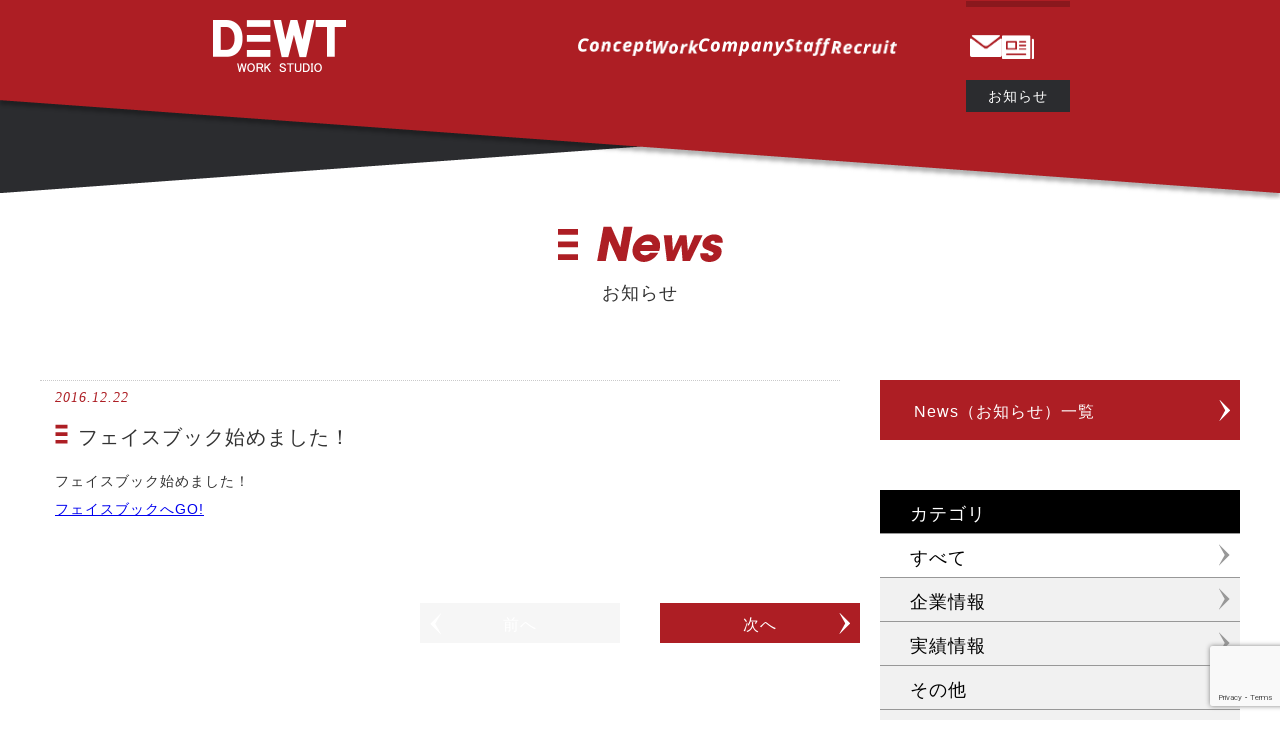

--- FILE ---
content_type: text/html; charset=UTF-8
request_url: http://dewt.co.jp/news/63/
body_size: 40620
content:
<!DOCTYPE HTML>
<html xmlns="http://www.w3.org/1999/xhtml" lang="ja" xml:lang="ja">
<head>
<meta http-equiv="X-UA-Compatible" content="IE=edge">
<script type="text/javascript">
if ((navigator.userAgent.indexOf('iPhone') > 0) || navigator.userAgent.indexOf('iPod') > 0 || navigator.userAgent.indexOf('Android') > 0) {
        document.write('<meta name="viewport" content="width=device-width,initial-scale=1,user-scalable=no,maximum-scale=3" />');
    }else{
        document.write('<meta name="viewport" content="width=device-width,initial-scale=0.55,user-scalable=no,maximum-scale=0.55" />');
    }
</script>
<meta charset="UTF-8">
<meta name="description" content="店舗デザイン、住宅リフォームなら、設計から施工まで対応が可能な株式会社デューワーク・スタジオ（DEWT）にお任せください。店舗デザイン設計で培ったノウハウを住宅リフォームへ生かします。東京（世田谷区、目黒区、品川区、渋谷区、大田区、中野区、杉並区など）や大阪を中心とした関西地方に、多くのお取引があります。">
<meta name="format-detection" content="telephone=no">

<link rel="stylesheet" type="text/css" href="http://dewt.co.jp/wp/wp-content/themes/DEWT/css/meanmenu.css" media="all">
<link rel="stylesheet" type="text/css" href="http://dewt.co.jp/wp/wp-content/themes/DEWT/css/common.css" media="all">
<link rel="stylesheet" type="text/css" href="http://dewt.co.jp/wp/wp-content/themes/DEWT/css/news.css" media="all">
<link rel="stylesheet" type="text/css" href="http://dewt.co.jp/wp/wp-content/themes/DEWT/css/list.css" mework"all">

<!-- Global site tag (gtag.js) - Google Analytics -->
<script async src="https://www.googletagmanager.com/gtag/js?id=UA-113409110-1"></script>
<script>
  window.dataLayer = window.dataLayer || [];
  function gtag(){dataLayer.push(arguments);}
  gtag('js', new Date());

  gtag('config', 'UA-113409110-1');
</script>
<meta name="google-site-verification" content="EtJxdOfukiBYENF-qYMdXJfvowiwW-TlVg9DwgolePA" />

		<!-- All in One SEO 4.8.0 - aioseo.com -->
		<title>フェイスブック始めました！ | 株式会社デューワークスタジオ｜一級建築士事務所｜店舗デザイン・住宅リフォーム</title>
	<meta name="robots" content="max-image-preview:large" />
	<link rel="canonical" href="http://dewt.co.jp/news/63/" />
	<meta name="generator" content="All in One SEO (AIOSEO) 4.8.0" />
		<meta property="og:locale" content="ja_JP" />
		<meta property="og:site_name" content="株式会社デューワークスタジオ｜一級建築士事務所｜店舗デザイン・住宅リフォーム | 東京（世田谷区、目黒区、品川区、渋谷区、大田区、中野区、杉並区など）や大阪の店舗デザイン、住宅リフォームなら株式会社デューワーク・スタジオにお任せください。店舗デザイン設計で培ったノウハウを住宅リフォームへ生かします。" />
		<meta property="og:type" content="article" />
		<meta property="og:title" content="フェイスブック始めました！ | 株式会社デューワークスタジオ｜一級建築士事務所｜店舗デザイン・住宅リフォーム" />
		<meta property="og:url" content="http://dewt.co.jp/news/63/" />
		<meta property="article:published_time" content="2016-12-22T10:11:21+00:00" />
		<meta property="article:modified_time" content="2017-12-28T06:39:46+00:00" />
		<meta name="twitter:card" content="summary" />
		<meta name="twitter:title" content="フェイスブック始めました！ | 株式会社デューワークスタジオ｜一級建築士事務所｜店舗デザイン・住宅リフォーム" />
		<meta name="google" content="nositelinkssearchbox" />
		<script type="application/ld+json" class="aioseo-schema">
			{"@context":"https:\/\/schema.org","@graph":[{"@type":"BreadcrumbList","@id":"http:\/\/dewt.co.jp\/news\/63\/#breadcrumblist","itemListElement":[{"@type":"ListItem","@id":"http:\/\/dewt.co.jp\/#listItem","position":1,"name":"\u5bb6","item":"http:\/\/dewt.co.jp\/","nextItem":{"@type":"ListItem","@id":"http:\/\/dewt.co.jp\/news\/63\/#listItem","name":"\u30d5\u30a7\u30a4\u30b9\u30d6\u30c3\u30af\u59cb\u3081\u307e\u3057\u305f\uff01"}},{"@type":"ListItem","@id":"http:\/\/dewt.co.jp\/news\/63\/#listItem","position":2,"name":"\u30d5\u30a7\u30a4\u30b9\u30d6\u30c3\u30af\u59cb\u3081\u307e\u3057\u305f\uff01","previousItem":{"@type":"ListItem","@id":"http:\/\/dewt.co.jp\/#listItem","name":"\u5bb6"}}]},{"@type":"Organization","@id":"http:\/\/dewt.co.jp\/#organization","name":"\u682a\u5f0f\u4f1a\u793e\u30c7\u30e5\u30fc\u30ef\u30fc\u30af\u30b9\u30bf\u30b8\u30aa\uff5c\u4e00\u7d1a\u5efa\u7bc9\u58eb\u4e8b\u52d9\u6240\uff5c\u5e97\u8217\u30c7\u30b6\u30a4\u30f3\u30fb\u4f4f\u5b85\u30ea\u30d5\u30a9\u30fc\u30e0","description":"\u6771\u4eac\uff08\u4e16\u7530\u8c37\u533a\u3001\u76ee\u9ed2\u533a\u3001\u54c1\u5ddd\u533a\u3001\u6e0b\u8c37\u533a\u3001\u5927\u7530\u533a\u3001\u4e2d\u91ce\u533a\u3001\u6749\u4e26\u533a\u306a\u3069\uff09\u3084\u5927\u962a\u306e\u5e97\u8217\u30c7\u30b6\u30a4\u30f3\u3001\u4f4f\u5b85\u30ea\u30d5\u30a9\u30fc\u30e0\u306a\u3089\u682a\u5f0f\u4f1a\u793e\u30c7\u30e5\u30fc\u30ef\u30fc\u30af\u30fb\u30b9\u30bf\u30b8\u30aa\u306b\u304a\u4efb\u305b\u304f\u3060\u3055\u3044\u3002\u5e97\u8217\u30c7\u30b6\u30a4\u30f3\u8a2d\u8a08\u3067\u57f9\u3063\u305f\u30ce\u30a6\u30cf\u30a6\u3092\u4f4f\u5b85\u30ea\u30d5\u30a9\u30fc\u30e0\u3078\u751f\u304b\u3057\u307e\u3059\u3002","url":"http:\/\/dewt.co.jp\/"},{"@type":"WebPage","@id":"http:\/\/dewt.co.jp\/news\/63\/#webpage","url":"http:\/\/dewt.co.jp\/news\/63\/","name":"\u30d5\u30a7\u30a4\u30b9\u30d6\u30c3\u30af\u59cb\u3081\u307e\u3057\u305f\uff01 | \u682a\u5f0f\u4f1a\u793e\u30c7\u30e5\u30fc\u30ef\u30fc\u30af\u30b9\u30bf\u30b8\u30aa\uff5c\u4e00\u7d1a\u5efa\u7bc9\u58eb\u4e8b\u52d9\u6240\uff5c\u5e97\u8217\u30c7\u30b6\u30a4\u30f3\u30fb\u4f4f\u5b85\u30ea\u30d5\u30a9\u30fc\u30e0","inLanguage":"ja","isPartOf":{"@id":"http:\/\/dewt.co.jp\/#website"},"breadcrumb":{"@id":"http:\/\/dewt.co.jp\/news\/63\/#breadcrumblist"},"datePublished":"2016-12-22T19:11:21+09:00","dateModified":"2017-12-28T15:39:46+09:00"},{"@type":"WebSite","@id":"http:\/\/dewt.co.jp\/#website","url":"http:\/\/dewt.co.jp\/","name":"\u682a\u5f0f\u4f1a\u793e\u30c7\u30e5\u30fc\u30ef\u30fc\u30af\u30b9\u30bf\u30b8\u30aa\uff5c\u4e00\u7d1a\u5efa\u7bc9\u58eb\u4e8b\u52d9\u6240\uff5c\u5e97\u8217\u30c7\u30b6\u30a4\u30f3\u30fb\u4f4f\u5b85\u30ea\u30d5\u30a9\u30fc\u30e0","description":"\u6771\u4eac\uff08\u4e16\u7530\u8c37\u533a\u3001\u76ee\u9ed2\u533a\u3001\u54c1\u5ddd\u533a\u3001\u6e0b\u8c37\u533a\u3001\u5927\u7530\u533a\u3001\u4e2d\u91ce\u533a\u3001\u6749\u4e26\u533a\u306a\u3069\uff09\u3084\u5927\u962a\u306e\u5e97\u8217\u30c7\u30b6\u30a4\u30f3\u3001\u4f4f\u5b85\u30ea\u30d5\u30a9\u30fc\u30e0\u306a\u3089\u682a\u5f0f\u4f1a\u793e\u30c7\u30e5\u30fc\u30ef\u30fc\u30af\u30fb\u30b9\u30bf\u30b8\u30aa\u306b\u304a\u4efb\u305b\u304f\u3060\u3055\u3044\u3002\u5e97\u8217\u30c7\u30b6\u30a4\u30f3\u8a2d\u8a08\u3067\u57f9\u3063\u305f\u30ce\u30a6\u30cf\u30a6\u3092\u4f4f\u5b85\u30ea\u30d5\u30a9\u30fc\u30e0\u3078\u751f\u304b\u3057\u307e\u3059\u3002","inLanguage":"ja","publisher":{"@id":"http:\/\/dewt.co.jp\/#organization"}}]}
		</script>
		<!-- All in One SEO -->

<script type="text/javascript">
window._wpemojiSettings = {"baseUrl":"https:\/\/s.w.org\/images\/core\/emoji\/14.0.0\/72x72\/","ext":".png","svgUrl":"https:\/\/s.w.org\/images\/core\/emoji\/14.0.0\/svg\/","svgExt":".svg","source":{"concatemoji":"http:\/\/dewt.co.jp\/wp\/wp-includes\/js\/wp-emoji-release.min.js?ver=6.1.9"}};
/*! This file is auto-generated */
!function(e,a,t){var n,r,o,i=a.createElement("canvas"),p=i.getContext&&i.getContext("2d");function s(e,t){var a=String.fromCharCode,e=(p.clearRect(0,0,i.width,i.height),p.fillText(a.apply(this,e),0,0),i.toDataURL());return p.clearRect(0,0,i.width,i.height),p.fillText(a.apply(this,t),0,0),e===i.toDataURL()}function c(e){var t=a.createElement("script");t.src=e,t.defer=t.type="text/javascript",a.getElementsByTagName("head")[0].appendChild(t)}for(o=Array("flag","emoji"),t.supports={everything:!0,everythingExceptFlag:!0},r=0;r<o.length;r++)t.supports[o[r]]=function(e){if(p&&p.fillText)switch(p.textBaseline="top",p.font="600 32px Arial",e){case"flag":return s([127987,65039,8205,9895,65039],[127987,65039,8203,9895,65039])?!1:!s([55356,56826,55356,56819],[55356,56826,8203,55356,56819])&&!s([55356,57332,56128,56423,56128,56418,56128,56421,56128,56430,56128,56423,56128,56447],[55356,57332,8203,56128,56423,8203,56128,56418,8203,56128,56421,8203,56128,56430,8203,56128,56423,8203,56128,56447]);case"emoji":return!s([129777,127995,8205,129778,127999],[129777,127995,8203,129778,127999])}return!1}(o[r]),t.supports.everything=t.supports.everything&&t.supports[o[r]],"flag"!==o[r]&&(t.supports.everythingExceptFlag=t.supports.everythingExceptFlag&&t.supports[o[r]]);t.supports.everythingExceptFlag=t.supports.everythingExceptFlag&&!t.supports.flag,t.DOMReady=!1,t.readyCallback=function(){t.DOMReady=!0},t.supports.everything||(n=function(){t.readyCallback()},a.addEventListener?(a.addEventListener("DOMContentLoaded",n,!1),e.addEventListener("load",n,!1)):(e.attachEvent("onload",n),a.attachEvent("onreadystatechange",function(){"complete"===a.readyState&&t.readyCallback()})),(e=t.source||{}).concatemoji?c(e.concatemoji):e.wpemoji&&e.twemoji&&(c(e.twemoji),c(e.wpemoji)))}(window,document,window._wpemojiSettings);
</script>
<style type="text/css">
img.wp-smiley,
img.emoji {
	display: inline !important;
	border: none !important;
	box-shadow: none !important;
	height: 1em !important;
	width: 1em !important;
	margin: 0 0.07em !important;
	vertical-align: -0.1em !important;
	background: none !important;
	padding: 0 !important;
}
</style>
	<link rel='stylesheet' id='wp-block-library-css' href='http://dewt.co.jp/wp/wp-includes/css/dist/block-library/style.min.css?ver=6.1.9' type='text/css' media='all' />
<link rel='stylesheet' id='classic-theme-styles-css' href='http://dewt.co.jp/wp/wp-includes/css/classic-themes.min.css?ver=1' type='text/css' media='all' />
<style id='global-styles-inline-css' type='text/css'>
body{--wp--preset--color--black: #000000;--wp--preset--color--cyan-bluish-gray: #abb8c3;--wp--preset--color--white: #ffffff;--wp--preset--color--pale-pink: #f78da7;--wp--preset--color--vivid-red: #cf2e2e;--wp--preset--color--luminous-vivid-orange: #ff6900;--wp--preset--color--luminous-vivid-amber: #fcb900;--wp--preset--color--light-green-cyan: #7bdcb5;--wp--preset--color--vivid-green-cyan: #00d084;--wp--preset--color--pale-cyan-blue: #8ed1fc;--wp--preset--color--vivid-cyan-blue: #0693e3;--wp--preset--color--vivid-purple: #9b51e0;--wp--preset--gradient--vivid-cyan-blue-to-vivid-purple: linear-gradient(135deg,rgba(6,147,227,1) 0%,rgb(155,81,224) 100%);--wp--preset--gradient--light-green-cyan-to-vivid-green-cyan: linear-gradient(135deg,rgb(122,220,180) 0%,rgb(0,208,130) 100%);--wp--preset--gradient--luminous-vivid-amber-to-luminous-vivid-orange: linear-gradient(135deg,rgba(252,185,0,1) 0%,rgba(255,105,0,1) 100%);--wp--preset--gradient--luminous-vivid-orange-to-vivid-red: linear-gradient(135deg,rgba(255,105,0,1) 0%,rgb(207,46,46) 100%);--wp--preset--gradient--very-light-gray-to-cyan-bluish-gray: linear-gradient(135deg,rgb(238,238,238) 0%,rgb(169,184,195) 100%);--wp--preset--gradient--cool-to-warm-spectrum: linear-gradient(135deg,rgb(74,234,220) 0%,rgb(151,120,209) 20%,rgb(207,42,186) 40%,rgb(238,44,130) 60%,rgb(251,105,98) 80%,rgb(254,248,76) 100%);--wp--preset--gradient--blush-light-purple: linear-gradient(135deg,rgb(255,206,236) 0%,rgb(152,150,240) 100%);--wp--preset--gradient--blush-bordeaux: linear-gradient(135deg,rgb(254,205,165) 0%,rgb(254,45,45) 50%,rgb(107,0,62) 100%);--wp--preset--gradient--luminous-dusk: linear-gradient(135deg,rgb(255,203,112) 0%,rgb(199,81,192) 50%,rgb(65,88,208) 100%);--wp--preset--gradient--pale-ocean: linear-gradient(135deg,rgb(255,245,203) 0%,rgb(182,227,212) 50%,rgb(51,167,181) 100%);--wp--preset--gradient--electric-grass: linear-gradient(135deg,rgb(202,248,128) 0%,rgb(113,206,126) 100%);--wp--preset--gradient--midnight: linear-gradient(135deg,rgb(2,3,129) 0%,rgb(40,116,252) 100%);--wp--preset--duotone--dark-grayscale: url('#wp-duotone-dark-grayscale');--wp--preset--duotone--grayscale: url('#wp-duotone-grayscale');--wp--preset--duotone--purple-yellow: url('#wp-duotone-purple-yellow');--wp--preset--duotone--blue-red: url('#wp-duotone-blue-red');--wp--preset--duotone--midnight: url('#wp-duotone-midnight');--wp--preset--duotone--magenta-yellow: url('#wp-duotone-magenta-yellow');--wp--preset--duotone--purple-green: url('#wp-duotone-purple-green');--wp--preset--duotone--blue-orange: url('#wp-duotone-blue-orange');--wp--preset--font-size--small: 13px;--wp--preset--font-size--medium: 20px;--wp--preset--font-size--large: 36px;--wp--preset--font-size--x-large: 42px;--wp--preset--spacing--20: 0.44rem;--wp--preset--spacing--30: 0.67rem;--wp--preset--spacing--40: 1rem;--wp--preset--spacing--50: 1.5rem;--wp--preset--spacing--60: 2.25rem;--wp--preset--spacing--70: 3.38rem;--wp--preset--spacing--80: 5.06rem;}:where(.is-layout-flex){gap: 0.5em;}body .is-layout-flow > .alignleft{float: left;margin-inline-start: 0;margin-inline-end: 2em;}body .is-layout-flow > .alignright{float: right;margin-inline-start: 2em;margin-inline-end: 0;}body .is-layout-flow > .aligncenter{margin-left: auto !important;margin-right: auto !important;}body .is-layout-constrained > .alignleft{float: left;margin-inline-start: 0;margin-inline-end: 2em;}body .is-layout-constrained > .alignright{float: right;margin-inline-start: 2em;margin-inline-end: 0;}body .is-layout-constrained > .aligncenter{margin-left: auto !important;margin-right: auto !important;}body .is-layout-constrained > :where(:not(.alignleft):not(.alignright):not(.alignfull)){max-width: var(--wp--style--global--content-size);margin-left: auto !important;margin-right: auto !important;}body .is-layout-constrained > .alignwide{max-width: var(--wp--style--global--wide-size);}body .is-layout-flex{display: flex;}body .is-layout-flex{flex-wrap: wrap;align-items: center;}body .is-layout-flex > *{margin: 0;}:where(.wp-block-columns.is-layout-flex){gap: 2em;}.has-black-color{color: var(--wp--preset--color--black) !important;}.has-cyan-bluish-gray-color{color: var(--wp--preset--color--cyan-bluish-gray) !important;}.has-white-color{color: var(--wp--preset--color--white) !important;}.has-pale-pink-color{color: var(--wp--preset--color--pale-pink) !important;}.has-vivid-red-color{color: var(--wp--preset--color--vivid-red) !important;}.has-luminous-vivid-orange-color{color: var(--wp--preset--color--luminous-vivid-orange) !important;}.has-luminous-vivid-amber-color{color: var(--wp--preset--color--luminous-vivid-amber) !important;}.has-light-green-cyan-color{color: var(--wp--preset--color--light-green-cyan) !important;}.has-vivid-green-cyan-color{color: var(--wp--preset--color--vivid-green-cyan) !important;}.has-pale-cyan-blue-color{color: var(--wp--preset--color--pale-cyan-blue) !important;}.has-vivid-cyan-blue-color{color: var(--wp--preset--color--vivid-cyan-blue) !important;}.has-vivid-purple-color{color: var(--wp--preset--color--vivid-purple) !important;}.has-black-background-color{background-color: var(--wp--preset--color--black) !important;}.has-cyan-bluish-gray-background-color{background-color: var(--wp--preset--color--cyan-bluish-gray) !important;}.has-white-background-color{background-color: var(--wp--preset--color--white) !important;}.has-pale-pink-background-color{background-color: var(--wp--preset--color--pale-pink) !important;}.has-vivid-red-background-color{background-color: var(--wp--preset--color--vivid-red) !important;}.has-luminous-vivid-orange-background-color{background-color: var(--wp--preset--color--luminous-vivid-orange) !important;}.has-luminous-vivid-amber-background-color{background-color: var(--wp--preset--color--luminous-vivid-amber) !important;}.has-light-green-cyan-background-color{background-color: var(--wp--preset--color--light-green-cyan) !important;}.has-vivid-green-cyan-background-color{background-color: var(--wp--preset--color--vivid-green-cyan) !important;}.has-pale-cyan-blue-background-color{background-color: var(--wp--preset--color--pale-cyan-blue) !important;}.has-vivid-cyan-blue-background-color{background-color: var(--wp--preset--color--vivid-cyan-blue) !important;}.has-vivid-purple-background-color{background-color: var(--wp--preset--color--vivid-purple) !important;}.has-black-border-color{border-color: var(--wp--preset--color--black) !important;}.has-cyan-bluish-gray-border-color{border-color: var(--wp--preset--color--cyan-bluish-gray) !important;}.has-white-border-color{border-color: var(--wp--preset--color--white) !important;}.has-pale-pink-border-color{border-color: var(--wp--preset--color--pale-pink) !important;}.has-vivid-red-border-color{border-color: var(--wp--preset--color--vivid-red) !important;}.has-luminous-vivid-orange-border-color{border-color: var(--wp--preset--color--luminous-vivid-orange) !important;}.has-luminous-vivid-amber-border-color{border-color: var(--wp--preset--color--luminous-vivid-amber) !important;}.has-light-green-cyan-border-color{border-color: var(--wp--preset--color--light-green-cyan) !important;}.has-vivid-green-cyan-border-color{border-color: var(--wp--preset--color--vivid-green-cyan) !important;}.has-pale-cyan-blue-border-color{border-color: var(--wp--preset--color--pale-cyan-blue) !important;}.has-vivid-cyan-blue-border-color{border-color: var(--wp--preset--color--vivid-cyan-blue) !important;}.has-vivid-purple-border-color{border-color: var(--wp--preset--color--vivid-purple) !important;}.has-vivid-cyan-blue-to-vivid-purple-gradient-background{background: var(--wp--preset--gradient--vivid-cyan-blue-to-vivid-purple) !important;}.has-light-green-cyan-to-vivid-green-cyan-gradient-background{background: var(--wp--preset--gradient--light-green-cyan-to-vivid-green-cyan) !important;}.has-luminous-vivid-amber-to-luminous-vivid-orange-gradient-background{background: var(--wp--preset--gradient--luminous-vivid-amber-to-luminous-vivid-orange) !important;}.has-luminous-vivid-orange-to-vivid-red-gradient-background{background: var(--wp--preset--gradient--luminous-vivid-orange-to-vivid-red) !important;}.has-very-light-gray-to-cyan-bluish-gray-gradient-background{background: var(--wp--preset--gradient--very-light-gray-to-cyan-bluish-gray) !important;}.has-cool-to-warm-spectrum-gradient-background{background: var(--wp--preset--gradient--cool-to-warm-spectrum) !important;}.has-blush-light-purple-gradient-background{background: var(--wp--preset--gradient--blush-light-purple) !important;}.has-blush-bordeaux-gradient-background{background: var(--wp--preset--gradient--blush-bordeaux) !important;}.has-luminous-dusk-gradient-background{background: var(--wp--preset--gradient--luminous-dusk) !important;}.has-pale-ocean-gradient-background{background: var(--wp--preset--gradient--pale-ocean) !important;}.has-electric-grass-gradient-background{background: var(--wp--preset--gradient--electric-grass) !important;}.has-midnight-gradient-background{background: var(--wp--preset--gradient--midnight) !important;}.has-small-font-size{font-size: var(--wp--preset--font-size--small) !important;}.has-medium-font-size{font-size: var(--wp--preset--font-size--medium) !important;}.has-large-font-size{font-size: var(--wp--preset--font-size--large) !important;}.has-x-large-font-size{font-size: var(--wp--preset--font-size--x-large) !important;}
.wp-block-navigation a:where(:not(.wp-element-button)){color: inherit;}
:where(.wp-block-columns.is-layout-flex){gap: 2em;}
.wp-block-pullquote{font-size: 1.5em;line-height: 1.6;}
</style>
<link rel='stylesheet' id='contact-form-7-css' href='http://dewt.co.jp/wp/wp-content/plugins/contact-form-7/includes/css/styles.css?ver=5.7.4' type='text/css' media='all' />
<link rel="https://api.w.org/" href="http://dewt.co.jp/wp-json/" /><link rel="EditURI" type="application/rsd+xml" title="RSD" href="http://dewt.co.jp/wp/xmlrpc.php?rsd" />
<link rel="wlwmanifest" type="application/wlwmanifest+xml" href="http://dewt.co.jp/wp/wp-includes/wlwmanifest.xml" />
<meta name="generator" content="WordPress 6.1.9" />
<link rel='shortlink' href='http://dewt.co.jp/?p=63' />
<link rel="alternate" type="application/json+oembed" href="http://dewt.co.jp/wp-json/oembed/1.0/embed?url=http%3A%2F%2Fdewt.co.jp%2Fnews%2F63%2F" />
<link rel="alternate" type="text/xml+oembed" href="http://dewt.co.jp/wp-json/oembed/1.0/embed?url=http%3A%2F%2Fdewt.co.jp%2Fnews%2F63%2F&#038;format=xml" />
<link rel="icon" href="http://dewt.co.jp/wp/wp-content/uploads/2024/11/署名-149x150.png" sizes="32x32" />
<link rel="icon" href="http://dewt.co.jp/wp/wp-content/uploads/2024/11/署名.png" sizes="192x192" />
<link rel="apple-touch-icon" href="http://dewt.co.jp/wp/wp-content/uploads/2024/11/署名.png" />
<meta name="msapplication-TileImage" content="http://dewt.co.jp/wp/wp-content/uploads/2024/11/署名.png" />
	
	<script async src="https://pagead2.googlesyndication.com/pagead/js/adsbygoogle.js?client=ca-pub-6410940468074842"
     crossorigin="anonymous"></script>
	
</head>
<body>
<div id="fb-root"></div>
<script>(function(d, s, id) {
  var js, fjs = d.getElementsByTagName(s)[0];
  if (d.getElementById(id)) return;
  js = d.createElement(s); js.id = id;
  js.src = 'https://connect.facebook.net/ja_JP/sdk.js#xfbml=1&version=v2.11';
  fjs.parentNode.insertBefore(js, fjs);
}(document, 'script', 'facebook-jssdk'));</script>

<header>
<!-- test -->
  <div class="nav02 cf">
    <nav id="global_nav">
      <div class="logo">
        <a href="http://dewt.co.jp"><img class="logo" src="http://dewt.co.jp/wp/wp-content/themes/DEWT/img/common/logo.png" alt="DEWT WORKS STUDIO"></a>
      </div>
      <ul class="main_menu">
        <li ><a href="http://dewt.co.jp/concept/"><img src="http://dewt.co.jp/wp/wp-content/themes/DEWT/img/common/menu_concept.png" alt="Concept"></a></li>
        <li ><a href="http://dewt.co.jp/work/"><img src="http://dewt.co.jp/wp/wp-content/themes/DEWT/img/common/menu_work.png" alt="Work" class="type2"></a></li>
        <li ><a href="http://dewt.co.jp/company/"><img src="http://dewt.co.jp/wp/wp-content/themes/DEWT/img/common/menu_company.png" alt="Company"></a></li>
		<li ><a href="http://dewt.co.jp/staff/staff_cat/tokyo/"><img src="http://dewt.co.jp/wp/wp-content/themes/DEWT/img/common/menu_staff.png" alt="Staff"></a></li>
		<li ><a href="http://dewt.co.jp/recruit/"><img src="http://dewt.co.jp/wp/wp-content/themes/DEWT/img/common/menu_recruit.png" alt="" class="type2"></a></li>
      </ul>
      <ul class="sub_menu">
        <li ><a href="http://dewt.co.jp/contact/"><img src="http://dewt.co.jp/wp/wp-content/themes/DEWT/img/common/menu_icon_01.png" alt=""><span class="txt">お問い合せ</span></a></li>
        <li class="active"><a href="http://dewt.co.jp/news/"><img src="http://dewt.co.jp/wp/wp-content/themes/DEWT/img/common/menu_icon_03.png" alt=""><span class="txt">お知らせ</span></a></li>
      </ul>
    </nav>
  </div>
</header>
	<!-- Global site tag (gtag.js) - Google Analytics -->
<script async src="https://www.googletagmanager.com/gtag/js?id=UA-217876529-1"></script>
<script>
  window.dataLayer = window.dataLayer || [];
  function gtag(){dataLayer.push(arguments);}
  gtag('js', new Date());

  gtag('config', 'UA-217876529-1');
</script><main>
    <div class="wrap cf">
        <div class="head_news">
            <img src="http://dewt.co.jp/wp/wp-content/themes/DEWT/img/news/title_news.png" alt="News">
            <p>お知らせ</p>
        </div>
        <div class="news_content">
                        <div class="news_item">
                <time datetime="2017-00-00">2016.12.22</time>
                <h1><img src="http://dewt.co.jp/wp/wp-content/themes/DEWT/img/news/list/list_h1.png" alt="">フェイスブック始めました！</h1>
                <div class="txt cf"><p>フェイスブック始めました！<br />
<a href="https://www.facebook.com/dewtosaka/">フェイスブックへGO!</a></p>
</div>
                                            </div>
            			
			<div class="wrap cf">
				<div class="pager">
			        <div class="prev disabled"><img class="arrow01" src="http://dewt.co.jp/wp/wp-content/themes/DEWT/img/common/arrow06.png" alt="prev"><p>前へ</p></div><a href="http://dewt.co.jp/news/32/" rel="next"><div class="next"><p>次へ</p><img class="arrow02" src="http://dewt.co.jp/wp/wp-content/themes/DEWT/img/common/arrow02.png" alt="next"></div></a>				</div>
			</div>
        </div>
        <div class="sideber">
    <a href="http://dewt.co.jp/news"><div class="button"><p>News（お知らせ）一覧</p><img class="arrow" src="http://dewt.co.jp/wp/wp-content/themes/DEWT/img/common/arrow02.png" alt=""></div></a>
    <div class="category">
        <ul>
            <li class="title">カテゴリ</li>
			            <li class="active"><a href="http://dewt.co.jp/news/">すべて<img class="arrow" src="http://dewt.co.jp/wp/wp-content/themes/DEWT/img/common/arrow05.png" alt=""></a></li>
	        				<li class="nomal"><a href="http://dewt.co.jp/news/news_cat/company_info/">企業情報<img class="arrow" src="http://dewt.co.jp/wp/wp-content/themes/DEWT/img/common/arrow05.png" alt=""></a></li>
	        				<li class="nomal"><a href="http://dewt.co.jp/news/news_cat/actual_info/">実績情報<img class="arrow" src="http://dewt.co.jp/wp/wp-content/themes/DEWT/img/common/arrow05.png" alt=""></a></li>
	        				<li class="nomal"><a href="http://dewt.co.jp/news/news_cat/other/">その他<img class="arrow" src="http://dewt.co.jp/wp/wp-content/themes/DEWT/img/common/arrow05.png" alt=""></a></li>
	        				<li class="nomal"><a href="http://dewt.co.jp/news/news_cat/blog/">ブログ<img class="arrow" src="http://dewt.co.jp/wp/wp-content/themes/DEWT/img/common/arrow05.png" alt=""></a></li>
	                </ul>
    </div>
    <div class="archive">
        <ul><li class="title">発表年月</li><li class="nomal"><a href="http://dewt.co.jp/news/date/2025/?post_type=news">2025年<img class="arrow" src="http://dewt.co.jp/wp/wp-content/themes/DEWT/img/common/arrow05.png" alt=""></a></li><li class="nomal"><a href="http://dewt.co.jp/news/date/2023/?post_type=news">2023年<img class="arrow" src="http://dewt.co.jp/wp/wp-content/themes/DEWT/img/common/arrow05.png" alt=""></a></li><li class="nomal"><a href="http://dewt.co.jp/news/date/2021/?post_type=news">2021年<img class="arrow" src="http://dewt.co.jp/wp/wp-content/themes/DEWT/img/common/arrow05.png" alt=""></a></li><li class="nomal"><a href="http://dewt.co.jp/news/date/2020/?post_type=news">2020年<img class="arrow" src="http://dewt.co.jp/wp/wp-content/themes/DEWT/img/common/arrow05.png" alt=""></a></li><li class="nomal"><a href="http://dewt.co.jp/news/date/2019/?post_type=news">2019年<img class="arrow" src="http://dewt.co.jp/wp/wp-content/themes/DEWT/img/common/arrow05.png" alt=""></a></li><li class="nomal"><a href="http://dewt.co.jp/news/date/2018/?post_type=news">2018年<img class="arrow" src="http://dewt.co.jp/wp/wp-content/themes/DEWT/img/common/arrow05.png" alt=""></a></li><li class="nomal"><a href="http://dewt.co.jp/news/date/2017/?post_type=news">2017年<img class="arrow" src="http://dewt.co.jp/wp/wp-content/themes/DEWT/img/common/arrow05.png" alt=""></a></li><li class="active"><a href="http://dewt.co.jp/news/date/2016/?post_type=news">2016年<img class="arrow" src="http://dewt.co.jp/wp/wp-content/themes/DEWT/img/common/arrow05.png" alt=""></a></li></ul>	</div>
</div>    </div>
        
    <div class="contact cf">
    <div class="contact_title">
        <img src="http://dewt.co.jp/wp/wp-content/themes/DEWT/img/common/contact.png" alt="Contact">
        <p>お問い合わせ</p>
    </div>
    <table class="contact_content">
        <tr>
            <th class="border">お電話でのお問い合わせ</th>
            <td class="border"><img src="http://dewt.co.jp/wp/wp-content/themes/DEWT/img/common/tel.png" alt="0120-31-6101" class="tel_link"></td>
        </tr>
        <tr>
            <th>メールでのお問い合わせ</th>
            <td>
                <a href="http://dewt.co.jp/contact/">
                    <div class="button">
                        <img src="http://dewt.co.jp/wp/wp-content/themes/DEWT/img/common/mail.png" alt="Mail From">
                        <img class="arrow" src="http://dewt.co.jp/wp/wp-content/themes/DEWT/img/common/arrow02.png" alt="">
                    </div>
                </a>
            </td>
        </tr>
    </table>
</div>    <div class="wrap">
    <div class="other_menu">
        <a href="http://dewt.co.jp/work/">
            <div class="other_menu_box04"><img class="other_menu_img" src="http://dewt.co.jp/wp/wp-content/themes/DEWT/img/common/other_menu_img04.png" alt="">
                <div class="box03"><img src="http://dewt.co.jp/wp/wp-content/themes/DEWT/img/common/work.png" alt="Work"></div>
            </div>
        </a>
        <a href="http://dewt.co.jp/company/">
            <div class="other_menu_box04"><img class="other_menu_img" src="http://dewt.co.jp/wp/wp-content/themes/DEWT/img/common/other_menu_img01.png" alt="">
                <div class="box03"><img src="http://dewt.co.jp/wp/wp-content/themes/DEWT/img/common/company.png" alt="Company"></div>
            </div>
        </a>
    </div>
    <div class="other_menu">
        <a href="http://dewt.co.jp/staff_cat/tokyo/">
            <div class="other_menu_box04"><img class="other_menu_img" src="http://dewt.co.jp/wp/wp-content/themes/DEWT/img/common/other_menu_img02.png" alt="">
                <div class="box03"><img src="http://dewt.co.jp/wp/wp-content/themes/DEWT/img/common/staff.png" alt="Staff"></div>
            </div>
        </a>
        <a href="http://dewt.co.jp/recruit/">
            <div class="other_menu_box04"><img class="other_menu_img" src="http://dewt.co.jp/wp/wp-content/themes/DEWT/img/common/other_menu_img05.png" alt="">
                <div class="box03"><img src="http://dewt.co.jp/wp/wp-content/themes/DEWT/img/common/recruit2.png" alt="Recruite"></div>
            </div>
        </a>
    </div>
    <div class="other_menu">
        <div class="other_menu_box">
            <div class="facebook">
                <a href="https://www.facebook.com/dewtosaka/"><img src="http://dewt.co.jp/wp/wp-content/themes/DEWT/img/common/facebook_img.png" alt="facebook"></a>
                <p>デュー・ワークスタジオの<br>最新情報はSNSでも配信中</p>
                <div class="fb-like" data-href="https://www.facebook.com/dewtosaka/" data-layout="button" data-action="like" data-size="large" data-show-faces="true" data-share="false"></div>
            </div>
        </div>
        <div class="other_menu_box">
            <a href="https://www.dewt.work/" target="_blank"><img class="other_menu_img" src="http://dewt.co.jp/wp/wp-content/themes/DEWT/img/common/footer_bnr.jpg" alt="物件からマネジメント"></a>
        </div>
    </div>
</div></main>
<footer>
    <a href="#header"><img class="page_top" src="http://dewt.co.jp/wp/wp-content/themes/DEWT/img/common/footer_img.png" alt=""></a>
    <div class="wrap cf">
        <div class="footer_nav cf">
            <img class="footer_logo" src="http://dewt.co.jp/wp/wp-content/themes/DEWT/img/common/footer_logo.png" alt="DEWT WORK STUDIO">
            <div class="left_nav">
                <ul>
                    <li><a href="http://dewt.co.jp/"><img src="http://dewt.co.jp/wp/wp-content/themes/DEWT/img/common/arrow03.png" alt="">TOP</a></li>
                    <li><a href="http://dewt.co.jp/concept/"><img src="http://dewt.co.jp/wp/wp-content/themes/DEWT/img/common/arrow03.png" alt="">コンセプト</a></li>
                    <li><a href="http://dewt.co.jp/company/"><img src="http://dewt.co.jp/wp/wp-content/themes/DEWT/img/common/arrow03.png" alt="">会社案内</a></li>
                    <li><a href="http://dewt.co.jp/recruit/"><img src="http://dewt.co.jp/wp/wp-content/themes/DEWT/img/common/arrow03.png" alt="">採用情報</a></li>
                    <li><a href="http://dewt.co.jp/news/"><img src="http://dewt.co.jp/wp/wp-content/themes/DEWT/img/common/arrow03.png" alt="">お知らせ</a></li>
                </ul>
                <a href="http://dewt.co.jp/contact/">
                    <div class="button">
                        <img src="http://dewt.co.jp/wp/wp-content/themes/DEWT/img/common/footer_contact.png" alt="Mail From">
                        <img class="arrow" src="http://dewt.co.jp/wp/wp-content/themes/DEWT/img/common/arrow02.png" alt="">
                    </div>
                </a>
            </div>
            <div class="right_nav">
                <ul>
                    <li><a href="http://dewt.co.jp/work/"><img src="http://dewt.co.jp/wp/wp-content/themes/DEWT/img/common/arrow03.png" alt="">デュー・ワークスタジオの施工事例</a></li>
                </ul>
                <ul class="nav_child">
                    <li><a href="http://dewt.co.jp/work/work_cat/shop/"><img src="http://dewt.co.jp/wp/wp-content/themes/DEWT/img/common/arrow04.png" alt="">店舗の施工事例</a></li>
                    <li><a href="http://dewt.co.jp/work/work_cat/house/"><img src="http://dewt.co.jp/wp/wp-content/themes/DEWT/img/common/arrow04.png" alt="">住宅の施工事例</a></li>
                    <li><a href="http://dewt.co.jp/work/work_cat/other/"><img src="http://dewt.co.jp/wp/wp-content/themes/DEWT/img/common/arrow04.png" alt="">その他の施工事例</a></li>
                </ul>
                <ul>
                    <li><a href="http://dewt.co.jp/staff/staff_cat/tokyo/"><img src="http://dewt.co.jp/wp/wp-content/themes/DEWT/img/common/arrow03.png" alt="">スタッフ紹介</a></li>
                </ul>
                <ul class="nav_child">
                    <li><a href="http://dewt.co.jp/staff/staff_cat/tokyo/"><img src="http://dewt.co.jp/wp/wp-content/themes/DEWT/img/common/arrow04.png" alt="">東京本社</a></li>
                    <li><a href="http://dewt.co.jp/staff/staff_cat/osaka/"><img src="http://dewt.co.jp/wp/wp-content/themes/DEWT/img/common/arrow04.png" alt="">大阪支店</a></li>
                </ul>
            </div>
            <div class="sns">
                <a href="https://www.facebook.com/dewtosaka/"><img src="http://dewt.co.jp/wp/wp-content/themes/DEWT/img/common/footer_facebook.png" alt="facebook"></a>
                <a href="https://www.instagram.com/dewtworkstudio/"><img src="http://dewt.co.jp/wp/wp-content/themes/DEWT/img/common/footer_instagram.png" alt="instagram"></a>
            </div>
            <a href="https://www.dewt.work/" target="_blank"><img src="/wp/wp-content/uploads/2019/11/footer_pic.png" alt=""></a>
        </div>
        <div class="access">
            <div class="accsess_content cf">
                <div class="map">
                    <iframe src="https://www.google.com/maps/embed?pb=!1m18!1m12!1m3!1d3242.0312239887517!2d139.69920431522775!3d35.651602339203784!2m3!1f0!2f0!3f0!3m2!1i1024!2i768!4f13.1!3m3!1m2!1s0x60188b56bc465b33%3A0xe204d7c3b375a997!2z77yI5qCq77yJ44OH44Ol44O844O744Ov44O844Kv44K544K_44K444KqIOS4gOe0muW7uuevieWjq-S6i-WLmeaJgA!5e0!3m2!1sja!2sjp!4v1511020311674" width="230" height="135" style="border:0" allowfullscreen></iframe>
                    <a href="https://www.google.com/maps/place/%EF%BC%88%E6%A0%AA%EF%BC%89%E3%83%87%E3%83%A5%E3%83%BC%E3%83%BB%E3%83%AF%E3%83%BC%E3%82%AF%E3%82%B9%E3%82%BF%E3%82%B8%E3%82%AA+%E4%B8%80%E7%B4%9A%E5%BB%BA%E7%AF%89%E5%A3%AB%E4%BA%8B%E5%8B%99%E6%89%80/@35.6516023,139.6992043,17z/data=!3m1!4b1!4m5!3m4!1s0x60188b56bc465b33:0xe204d7c3b375a997!8m2!3d35.651598!4d139.701393?hl=ja-JP"><img src="http://dewt.co.jp/wp/wp-content/themes/DEWT/img/common/google.png" alt="google">MAPで見る</a>
                </div>
                <div class="access_item">
                    <img src="http://dewt.co.jp/wp/wp-content/themes/DEWT/img/common/footer_tokyo.png" alt="東京本社">
                    <p>株式会社デュー・ワークスタジオ 東京本社</p>
                    <p>〒150-0032 東京都渋谷区鶯谷町12-5<br>大芦ビル2階</p>
                    <p>TEL 03-3770-1958  FAX 03-3770-0954</p>
                </div>
            </div>
            <div class="accsess_content cf">
                <div class="map">
                    <iframe src="https://www.google.com/maps/embed?pb=!1m18!1m12!1m3!1d3281.2328958752355!2d135.4947779152053!3d34.67407109215176!2m3!1f0!2f0!3f0!3m2!1i1024!2i768!4f13.1!3m3!1m2!1s0x6000e71ab25e7ee7%3A0xc16694ad3eb4522!2z5qCq5byP5Lya56S-44OH44Ol44O844Ov44O844Kv44K544K_44K444Kq5aSn6Ziq5pSv5bqX!5e0!3m2!1sja!2sjp!4v1511020353966" width="230" height="135" style="border:0" allowfullscreen></iframe>
                    <a href="https://www.google.com/maps/place/%E6%A0%AA%E5%BC%8F%E4%BC%9A%E7%A4%BE%E3%83%87%E3%83%A5%E3%83%BC%E3%83%AF%E3%83%BC%E3%82%AF%E3%82%B9%E3%82%BF%E3%82%B8%E3%82%AA%E5%A4%A7%E9%98%AA%E6%94%AF%E5%BA%97/@34.6740711,135.4947779,17z/data=!3m1!4b1!4m5!3m4!1s0x6000e71ab25e7ee7:0xc16694ad3eb4522!8m2!3d34.6740667!4d135.4969666?hl=ja-JP"><img src="http://dewt.co.jp/wp/wp-content/themes/DEWT/img/common/google.png" alt="google">MAPで見る</a>
                </div>
                <div class="access_item">
                    <img src="http://dewt.co.jp/wp/wp-content/themes/DEWT/img/common/footer_osaka.png" alt="大阪支店">
                    <p>株式会社デュー・ワークスタジオ 大阪支店</p>
                    <p>〒550-0014 大阪府大阪市西区北堀江1-1-10<br>アークビルディング403</p>
                    <p>TEL 06-6531-3700  FAX 06-6531-3701</p>
                </div>
            </div>

        </div>
    </div>
    <div class="copyright cf">
        <p>Copyright &copy;  DEWT WORK STUDIO INC.  All Rights Reserved.</p>
    </div>
</footer>
<script src="https://ajax.googleapis.com/ajax/libs/jquery/1.11.2/jquery.min.js"></script>
<script type="text/javascript" src="http://dewt.co.jp/wp/wp-content/themes/DEWT/js/main.js"></script>
<script type="text/javascript" src="http://dewt.co.jp/wp/wp-content/themes/DEWT/js/jquery.tubular.1.0.js"></script>
<script type="text/javascript" src="http://dewt.co.jp/wp/wp-content/themes/DEWT/js/jquery.meanmenu.min.js"></script>
<script>
//youtube
$(function(){
	$('.top_header').tubular({videoId: 'T1cMN7DnqqU'});
});
//menumenu
$(document).ready(function() {
	$('#global_nav').meanmenu();
});
</script>
<script type='text/javascript' src='http://dewt.co.jp/wp/wp-content/plugins/contact-form-7/includes/swv/js/index.js?ver=5.7.4' id='swv-js'></script>
<script type='text/javascript' id='contact-form-7-js-extra'>
/* <![CDATA[ */
var wpcf7 = {"api":{"root":"http:\/\/dewt.co.jp\/wp-json\/","namespace":"contact-form-7\/v1"}};
/* ]]> */
</script>
<script type='text/javascript' src='http://dewt.co.jp/wp/wp-content/plugins/contact-form-7/includes/js/index.js?ver=5.7.4' id='contact-form-7-js'></script>
<script type='text/javascript' src='https://www.google.com/recaptcha/api.js?render=6LevgcMUAAAAAFBEpohhfZfZ8CMxTgQ1wo4kobX7&#038;ver=3.0' id='google-recaptcha-js'></script>
<script type='text/javascript' src='http://dewt.co.jp/wp/wp-includes/js/dist/vendor/regenerator-runtime.min.js?ver=0.13.9' id='regenerator-runtime-js'></script>
<script type='text/javascript' src='http://dewt.co.jp/wp/wp-includes/js/dist/vendor/wp-polyfill.min.js?ver=3.15.0' id='wp-polyfill-js'></script>
<script type='text/javascript' id='wpcf7-recaptcha-js-extra'>
/* <![CDATA[ */
var wpcf7_recaptcha = {"sitekey":"6LevgcMUAAAAAFBEpohhfZfZ8CMxTgQ1wo4kobX7","actions":{"homepage":"homepage","contactform":"contactform"}};
/* ]]> */
</script>
<script type='text/javascript' src='http://dewt.co.jp/wp/wp-content/plugins/contact-form-7/modules/recaptcha/index.js?ver=5.7.4' id='wpcf7-recaptcha-js'></script>
</body>
</html>


--- FILE ---
content_type: text/html; charset=utf-8
request_url: https://www.google.com/recaptcha/api2/anchor?ar=1&k=6LevgcMUAAAAAFBEpohhfZfZ8CMxTgQ1wo4kobX7&co=aHR0cDovL2Rld3QuY28uanA6ODA.&hl=en&v=PoyoqOPhxBO7pBk68S4YbpHZ&size=invisible&anchor-ms=20000&execute-ms=30000&cb=rohs9z8nhacc
body_size: 48752
content:
<!DOCTYPE HTML><html dir="ltr" lang="en"><head><meta http-equiv="Content-Type" content="text/html; charset=UTF-8">
<meta http-equiv="X-UA-Compatible" content="IE=edge">
<title>reCAPTCHA</title>
<style type="text/css">
/* cyrillic-ext */
@font-face {
  font-family: 'Roboto';
  font-style: normal;
  font-weight: 400;
  font-stretch: 100%;
  src: url(//fonts.gstatic.com/s/roboto/v48/KFO7CnqEu92Fr1ME7kSn66aGLdTylUAMa3GUBHMdazTgWw.woff2) format('woff2');
  unicode-range: U+0460-052F, U+1C80-1C8A, U+20B4, U+2DE0-2DFF, U+A640-A69F, U+FE2E-FE2F;
}
/* cyrillic */
@font-face {
  font-family: 'Roboto';
  font-style: normal;
  font-weight: 400;
  font-stretch: 100%;
  src: url(//fonts.gstatic.com/s/roboto/v48/KFO7CnqEu92Fr1ME7kSn66aGLdTylUAMa3iUBHMdazTgWw.woff2) format('woff2');
  unicode-range: U+0301, U+0400-045F, U+0490-0491, U+04B0-04B1, U+2116;
}
/* greek-ext */
@font-face {
  font-family: 'Roboto';
  font-style: normal;
  font-weight: 400;
  font-stretch: 100%;
  src: url(//fonts.gstatic.com/s/roboto/v48/KFO7CnqEu92Fr1ME7kSn66aGLdTylUAMa3CUBHMdazTgWw.woff2) format('woff2');
  unicode-range: U+1F00-1FFF;
}
/* greek */
@font-face {
  font-family: 'Roboto';
  font-style: normal;
  font-weight: 400;
  font-stretch: 100%;
  src: url(//fonts.gstatic.com/s/roboto/v48/KFO7CnqEu92Fr1ME7kSn66aGLdTylUAMa3-UBHMdazTgWw.woff2) format('woff2');
  unicode-range: U+0370-0377, U+037A-037F, U+0384-038A, U+038C, U+038E-03A1, U+03A3-03FF;
}
/* math */
@font-face {
  font-family: 'Roboto';
  font-style: normal;
  font-weight: 400;
  font-stretch: 100%;
  src: url(//fonts.gstatic.com/s/roboto/v48/KFO7CnqEu92Fr1ME7kSn66aGLdTylUAMawCUBHMdazTgWw.woff2) format('woff2');
  unicode-range: U+0302-0303, U+0305, U+0307-0308, U+0310, U+0312, U+0315, U+031A, U+0326-0327, U+032C, U+032F-0330, U+0332-0333, U+0338, U+033A, U+0346, U+034D, U+0391-03A1, U+03A3-03A9, U+03B1-03C9, U+03D1, U+03D5-03D6, U+03F0-03F1, U+03F4-03F5, U+2016-2017, U+2034-2038, U+203C, U+2040, U+2043, U+2047, U+2050, U+2057, U+205F, U+2070-2071, U+2074-208E, U+2090-209C, U+20D0-20DC, U+20E1, U+20E5-20EF, U+2100-2112, U+2114-2115, U+2117-2121, U+2123-214F, U+2190, U+2192, U+2194-21AE, U+21B0-21E5, U+21F1-21F2, U+21F4-2211, U+2213-2214, U+2216-22FF, U+2308-230B, U+2310, U+2319, U+231C-2321, U+2336-237A, U+237C, U+2395, U+239B-23B7, U+23D0, U+23DC-23E1, U+2474-2475, U+25AF, U+25B3, U+25B7, U+25BD, U+25C1, U+25CA, U+25CC, U+25FB, U+266D-266F, U+27C0-27FF, U+2900-2AFF, U+2B0E-2B11, U+2B30-2B4C, U+2BFE, U+3030, U+FF5B, U+FF5D, U+1D400-1D7FF, U+1EE00-1EEFF;
}
/* symbols */
@font-face {
  font-family: 'Roboto';
  font-style: normal;
  font-weight: 400;
  font-stretch: 100%;
  src: url(//fonts.gstatic.com/s/roboto/v48/KFO7CnqEu92Fr1ME7kSn66aGLdTylUAMaxKUBHMdazTgWw.woff2) format('woff2');
  unicode-range: U+0001-000C, U+000E-001F, U+007F-009F, U+20DD-20E0, U+20E2-20E4, U+2150-218F, U+2190, U+2192, U+2194-2199, U+21AF, U+21E6-21F0, U+21F3, U+2218-2219, U+2299, U+22C4-22C6, U+2300-243F, U+2440-244A, U+2460-24FF, U+25A0-27BF, U+2800-28FF, U+2921-2922, U+2981, U+29BF, U+29EB, U+2B00-2BFF, U+4DC0-4DFF, U+FFF9-FFFB, U+10140-1018E, U+10190-1019C, U+101A0, U+101D0-101FD, U+102E0-102FB, U+10E60-10E7E, U+1D2C0-1D2D3, U+1D2E0-1D37F, U+1F000-1F0FF, U+1F100-1F1AD, U+1F1E6-1F1FF, U+1F30D-1F30F, U+1F315, U+1F31C, U+1F31E, U+1F320-1F32C, U+1F336, U+1F378, U+1F37D, U+1F382, U+1F393-1F39F, U+1F3A7-1F3A8, U+1F3AC-1F3AF, U+1F3C2, U+1F3C4-1F3C6, U+1F3CA-1F3CE, U+1F3D4-1F3E0, U+1F3ED, U+1F3F1-1F3F3, U+1F3F5-1F3F7, U+1F408, U+1F415, U+1F41F, U+1F426, U+1F43F, U+1F441-1F442, U+1F444, U+1F446-1F449, U+1F44C-1F44E, U+1F453, U+1F46A, U+1F47D, U+1F4A3, U+1F4B0, U+1F4B3, U+1F4B9, U+1F4BB, U+1F4BF, U+1F4C8-1F4CB, U+1F4D6, U+1F4DA, U+1F4DF, U+1F4E3-1F4E6, U+1F4EA-1F4ED, U+1F4F7, U+1F4F9-1F4FB, U+1F4FD-1F4FE, U+1F503, U+1F507-1F50B, U+1F50D, U+1F512-1F513, U+1F53E-1F54A, U+1F54F-1F5FA, U+1F610, U+1F650-1F67F, U+1F687, U+1F68D, U+1F691, U+1F694, U+1F698, U+1F6AD, U+1F6B2, U+1F6B9-1F6BA, U+1F6BC, U+1F6C6-1F6CF, U+1F6D3-1F6D7, U+1F6E0-1F6EA, U+1F6F0-1F6F3, U+1F6F7-1F6FC, U+1F700-1F7FF, U+1F800-1F80B, U+1F810-1F847, U+1F850-1F859, U+1F860-1F887, U+1F890-1F8AD, U+1F8B0-1F8BB, U+1F8C0-1F8C1, U+1F900-1F90B, U+1F93B, U+1F946, U+1F984, U+1F996, U+1F9E9, U+1FA00-1FA6F, U+1FA70-1FA7C, U+1FA80-1FA89, U+1FA8F-1FAC6, U+1FACE-1FADC, U+1FADF-1FAE9, U+1FAF0-1FAF8, U+1FB00-1FBFF;
}
/* vietnamese */
@font-face {
  font-family: 'Roboto';
  font-style: normal;
  font-weight: 400;
  font-stretch: 100%;
  src: url(//fonts.gstatic.com/s/roboto/v48/KFO7CnqEu92Fr1ME7kSn66aGLdTylUAMa3OUBHMdazTgWw.woff2) format('woff2');
  unicode-range: U+0102-0103, U+0110-0111, U+0128-0129, U+0168-0169, U+01A0-01A1, U+01AF-01B0, U+0300-0301, U+0303-0304, U+0308-0309, U+0323, U+0329, U+1EA0-1EF9, U+20AB;
}
/* latin-ext */
@font-face {
  font-family: 'Roboto';
  font-style: normal;
  font-weight: 400;
  font-stretch: 100%;
  src: url(//fonts.gstatic.com/s/roboto/v48/KFO7CnqEu92Fr1ME7kSn66aGLdTylUAMa3KUBHMdazTgWw.woff2) format('woff2');
  unicode-range: U+0100-02BA, U+02BD-02C5, U+02C7-02CC, U+02CE-02D7, U+02DD-02FF, U+0304, U+0308, U+0329, U+1D00-1DBF, U+1E00-1E9F, U+1EF2-1EFF, U+2020, U+20A0-20AB, U+20AD-20C0, U+2113, U+2C60-2C7F, U+A720-A7FF;
}
/* latin */
@font-face {
  font-family: 'Roboto';
  font-style: normal;
  font-weight: 400;
  font-stretch: 100%;
  src: url(//fonts.gstatic.com/s/roboto/v48/KFO7CnqEu92Fr1ME7kSn66aGLdTylUAMa3yUBHMdazQ.woff2) format('woff2');
  unicode-range: U+0000-00FF, U+0131, U+0152-0153, U+02BB-02BC, U+02C6, U+02DA, U+02DC, U+0304, U+0308, U+0329, U+2000-206F, U+20AC, U+2122, U+2191, U+2193, U+2212, U+2215, U+FEFF, U+FFFD;
}
/* cyrillic-ext */
@font-face {
  font-family: 'Roboto';
  font-style: normal;
  font-weight: 500;
  font-stretch: 100%;
  src: url(//fonts.gstatic.com/s/roboto/v48/KFO7CnqEu92Fr1ME7kSn66aGLdTylUAMa3GUBHMdazTgWw.woff2) format('woff2');
  unicode-range: U+0460-052F, U+1C80-1C8A, U+20B4, U+2DE0-2DFF, U+A640-A69F, U+FE2E-FE2F;
}
/* cyrillic */
@font-face {
  font-family: 'Roboto';
  font-style: normal;
  font-weight: 500;
  font-stretch: 100%;
  src: url(//fonts.gstatic.com/s/roboto/v48/KFO7CnqEu92Fr1ME7kSn66aGLdTylUAMa3iUBHMdazTgWw.woff2) format('woff2');
  unicode-range: U+0301, U+0400-045F, U+0490-0491, U+04B0-04B1, U+2116;
}
/* greek-ext */
@font-face {
  font-family: 'Roboto';
  font-style: normal;
  font-weight: 500;
  font-stretch: 100%;
  src: url(//fonts.gstatic.com/s/roboto/v48/KFO7CnqEu92Fr1ME7kSn66aGLdTylUAMa3CUBHMdazTgWw.woff2) format('woff2');
  unicode-range: U+1F00-1FFF;
}
/* greek */
@font-face {
  font-family: 'Roboto';
  font-style: normal;
  font-weight: 500;
  font-stretch: 100%;
  src: url(//fonts.gstatic.com/s/roboto/v48/KFO7CnqEu92Fr1ME7kSn66aGLdTylUAMa3-UBHMdazTgWw.woff2) format('woff2');
  unicode-range: U+0370-0377, U+037A-037F, U+0384-038A, U+038C, U+038E-03A1, U+03A3-03FF;
}
/* math */
@font-face {
  font-family: 'Roboto';
  font-style: normal;
  font-weight: 500;
  font-stretch: 100%;
  src: url(//fonts.gstatic.com/s/roboto/v48/KFO7CnqEu92Fr1ME7kSn66aGLdTylUAMawCUBHMdazTgWw.woff2) format('woff2');
  unicode-range: U+0302-0303, U+0305, U+0307-0308, U+0310, U+0312, U+0315, U+031A, U+0326-0327, U+032C, U+032F-0330, U+0332-0333, U+0338, U+033A, U+0346, U+034D, U+0391-03A1, U+03A3-03A9, U+03B1-03C9, U+03D1, U+03D5-03D6, U+03F0-03F1, U+03F4-03F5, U+2016-2017, U+2034-2038, U+203C, U+2040, U+2043, U+2047, U+2050, U+2057, U+205F, U+2070-2071, U+2074-208E, U+2090-209C, U+20D0-20DC, U+20E1, U+20E5-20EF, U+2100-2112, U+2114-2115, U+2117-2121, U+2123-214F, U+2190, U+2192, U+2194-21AE, U+21B0-21E5, U+21F1-21F2, U+21F4-2211, U+2213-2214, U+2216-22FF, U+2308-230B, U+2310, U+2319, U+231C-2321, U+2336-237A, U+237C, U+2395, U+239B-23B7, U+23D0, U+23DC-23E1, U+2474-2475, U+25AF, U+25B3, U+25B7, U+25BD, U+25C1, U+25CA, U+25CC, U+25FB, U+266D-266F, U+27C0-27FF, U+2900-2AFF, U+2B0E-2B11, U+2B30-2B4C, U+2BFE, U+3030, U+FF5B, U+FF5D, U+1D400-1D7FF, U+1EE00-1EEFF;
}
/* symbols */
@font-face {
  font-family: 'Roboto';
  font-style: normal;
  font-weight: 500;
  font-stretch: 100%;
  src: url(//fonts.gstatic.com/s/roboto/v48/KFO7CnqEu92Fr1ME7kSn66aGLdTylUAMaxKUBHMdazTgWw.woff2) format('woff2');
  unicode-range: U+0001-000C, U+000E-001F, U+007F-009F, U+20DD-20E0, U+20E2-20E4, U+2150-218F, U+2190, U+2192, U+2194-2199, U+21AF, U+21E6-21F0, U+21F3, U+2218-2219, U+2299, U+22C4-22C6, U+2300-243F, U+2440-244A, U+2460-24FF, U+25A0-27BF, U+2800-28FF, U+2921-2922, U+2981, U+29BF, U+29EB, U+2B00-2BFF, U+4DC0-4DFF, U+FFF9-FFFB, U+10140-1018E, U+10190-1019C, U+101A0, U+101D0-101FD, U+102E0-102FB, U+10E60-10E7E, U+1D2C0-1D2D3, U+1D2E0-1D37F, U+1F000-1F0FF, U+1F100-1F1AD, U+1F1E6-1F1FF, U+1F30D-1F30F, U+1F315, U+1F31C, U+1F31E, U+1F320-1F32C, U+1F336, U+1F378, U+1F37D, U+1F382, U+1F393-1F39F, U+1F3A7-1F3A8, U+1F3AC-1F3AF, U+1F3C2, U+1F3C4-1F3C6, U+1F3CA-1F3CE, U+1F3D4-1F3E0, U+1F3ED, U+1F3F1-1F3F3, U+1F3F5-1F3F7, U+1F408, U+1F415, U+1F41F, U+1F426, U+1F43F, U+1F441-1F442, U+1F444, U+1F446-1F449, U+1F44C-1F44E, U+1F453, U+1F46A, U+1F47D, U+1F4A3, U+1F4B0, U+1F4B3, U+1F4B9, U+1F4BB, U+1F4BF, U+1F4C8-1F4CB, U+1F4D6, U+1F4DA, U+1F4DF, U+1F4E3-1F4E6, U+1F4EA-1F4ED, U+1F4F7, U+1F4F9-1F4FB, U+1F4FD-1F4FE, U+1F503, U+1F507-1F50B, U+1F50D, U+1F512-1F513, U+1F53E-1F54A, U+1F54F-1F5FA, U+1F610, U+1F650-1F67F, U+1F687, U+1F68D, U+1F691, U+1F694, U+1F698, U+1F6AD, U+1F6B2, U+1F6B9-1F6BA, U+1F6BC, U+1F6C6-1F6CF, U+1F6D3-1F6D7, U+1F6E0-1F6EA, U+1F6F0-1F6F3, U+1F6F7-1F6FC, U+1F700-1F7FF, U+1F800-1F80B, U+1F810-1F847, U+1F850-1F859, U+1F860-1F887, U+1F890-1F8AD, U+1F8B0-1F8BB, U+1F8C0-1F8C1, U+1F900-1F90B, U+1F93B, U+1F946, U+1F984, U+1F996, U+1F9E9, U+1FA00-1FA6F, U+1FA70-1FA7C, U+1FA80-1FA89, U+1FA8F-1FAC6, U+1FACE-1FADC, U+1FADF-1FAE9, U+1FAF0-1FAF8, U+1FB00-1FBFF;
}
/* vietnamese */
@font-face {
  font-family: 'Roboto';
  font-style: normal;
  font-weight: 500;
  font-stretch: 100%;
  src: url(//fonts.gstatic.com/s/roboto/v48/KFO7CnqEu92Fr1ME7kSn66aGLdTylUAMa3OUBHMdazTgWw.woff2) format('woff2');
  unicode-range: U+0102-0103, U+0110-0111, U+0128-0129, U+0168-0169, U+01A0-01A1, U+01AF-01B0, U+0300-0301, U+0303-0304, U+0308-0309, U+0323, U+0329, U+1EA0-1EF9, U+20AB;
}
/* latin-ext */
@font-face {
  font-family: 'Roboto';
  font-style: normal;
  font-weight: 500;
  font-stretch: 100%;
  src: url(//fonts.gstatic.com/s/roboto/v48/KFO7CnqEu92Fr1ME7kSn66aGLdTylUAMa3KUBHMdazTgWw.woff2) format('woff2');
  unicode-range: U+0100-02BA, U+02BD-02C5, U+02C7-02CC, U+02CE-02D7, U+02DD-02FF, U+0304, U+0308, U+0329, U+1D00-1DBF, U+1E00-1E9F, U+1EF2-1EFF, U+2020, U+20A0-20AB, U+20AD-20C0, U+2113, U+2C60-2C7F, U+A720-A7FF;
}
/* latin */
@font-face {
  font-family: 'Roboto';
  font-style: normal;
  font-weight: 500;
  font-stretch: 100%;
  src: url(//fonts.gstatic.com/s/roboto/v48/KFO7CnqEu92Fr1ME7kSn66aGLdTylUAMa3yUBHMdazQ.woff2) format('woff2');
  unicode-range: U+0000-00FF, U+0131, U+0152-0153, U+02BB-02BC, U+02C6, U+02DA, U+02DC, U+0304, U+0308, U+0329, U+2000-206F, U+20AC, U+2122, U+2191, U+2193, U+2212, U+2215, U+FEFF, U+FFFD;
}
/* cyrillic-ext */
@font-face {
  font-family: 'Roboto';
  font-style: normal;
  font-weight: 900;
  font-stretch: 100%;
  src: url(//fonts.gstatic.com/s/roboto/v48/KFO7CnqEu92Fr1ME7kSn66aGLdTylUAMa3GUBHMdazTgWw.woff2) format('woff2');
  unicode-range: U+0460-052F, U+1C80-1C8A, U+20B4, U+2DE0-2DFF, U+A640-A69F, U+FE2E-FE2F;
}
/* cyrillic */
@font-face {
  font-family: 'Roboto';
  font-style: normal;
  font-weight: 900;
  font-stretch: 100%;
  src: url(//fonts.gstatic.com/s/roboto/v48/KFO7CnqEu92Fr1ME7kSn66aGLdTylUAMa3iUBHMdazTgWw.woff2) format('woff2');
  unicode-range: U+0301, U+0400-045F, U+0490-0491, U+04B0-04B1, U+2116;
}
/* greek-ext */
@font-face {
  font-family: 'Roboto';
  font-style: normal;
  font-weight: 900;
  font-stretch: 100%;
  src: url(//fonts.gstatic.com/s/roboto/v48/KFO7CnqEu92Fr1ME7kSn66aGLdTylUAMa3CUBHMdazTgWw.woff2) format('woff2');
  unicode-range: U+1F00-1FFF;
}
/* greek */
@font-face {
  font-family: 'Roboto';
  font-style: normal;
  font-weight: 900;
  font-stretch: 100%;
  src: url(//fonts.gstatic.com/s/roboto/v48/KFO7CnqEu92Fr1ME7kSn66aGLdTylUAMa3-UBHMdazTgWw.woff2) format('woff2');
  unicode-range: U+0370-0377, U+037A-037F, U+0384-038A, U+038C, U+038E-03A1, U+03A3-03FF;
}
/* math */
@font-face {
  font-family: 'Roboto';
  font-style: normal;
  font-weight: 900;
  font-stretch: 100%;
  src: url(//fonts.gstatic.com/s/roboto/v48/KFO7CnqEu92Fr1ME7kSn66aGLdTylUAMawCUBHMdazTgWw.woff2) format('woff2');
  unicode-range: U+0302-0303, U+0305, U+0307-0308, U+0310, U+0312, U+0315, U+031A, U+0326-0327, U+032C, U+032F-0330, U+0332-0333, U+0338, U+033A, U+0346, U+034D, U+0391-03A1, U+03A3-03A9, U+03B1-03C9, U+03D1, U+03D5-03D6, U+03F0-03F1, U+03F4-03F5, U+2016-2017, U+2034-2038, U+203C, U+2040, U+2043, U+2047, U+2050, U+2057, U+205F, U+2070-2071, U+2074-208E, U+2090-209C, U+20D0-20DC, U+20E1, U+20E5-20EF, U+2100-2112, U+2114-2115, U+2117-2121, U+2123-214F, U+2190, U+2192, U+2194-21AE, U+21B0-21E5, U+21F1-21F2, U+21F4-2211, U+2213-2214, U+2216-22FF, U+2308-230B, U+2310, U+2319, U+231C-2321, U+2336-237A, U+237C, U+2395, U+239B-23B7, U+23D0, U+23DC-23E1, U+2474-2475, U+25AF, U+25B3, U+25B7, U+25BD, U+25C1, U+25CA, U+25CC, U+25FB, U+266D-266F, U+27C0-27FF, U+2900-2AFF, U+2B0E-2B11, U+2B30-2B4C, U+2BFE, U+3030, U+FF5B, U+FF5D, U+1D400-1D7FF, U+1EE00-1EEFF;
}
/* symbols */
@font-face {
  font-family: 'Roboto';
  font-style: normal;
  font-weight: 900;
  font-stretch: 100%;
  src: url(//fonts.gstatic.com/s/roboto/v48/KFO7CnqEu92Fr1ME7kSn66aGLdTylUAMaxKUBHMdazTgWw.woff2) format('woff2');
  unicode-range: U+0001-000C, U+000E-001F, U+007F-009F, U+20DD-20E0, U+20E2-20E4, U+2150-218F, U+2190, U+2192, U+2194-2199, U+21AF, U+21E6-21F0, U+21F3, U+2218-2219, U+2299, U+22C4-22C6, U+2300-243F, U+2440-244A, U+2460-24FF, U+25A0-27BF, U+2800-28FF, U+2921-2922, U+2981, U+29BF, U+29EB, U+2B00-2BFF, U+4DC0-4DFF, U+FFF9-FFFB, U+10140-1018E, U+10190-1019C, U+101A0, U+101D0-101FD, U+102E0-102FB, U+10E60-10E7E, U+1D2C0-1D2D3, U+1D2E0-1D37F, U+1F000-1F0FF, U+1F100-1F1AD, U+1F1E6-1F1FF, U+1F30D-1F30F, U+1F315, U+1F31C, U+1F31E, U+1F320-1F32C, U+1F336, U+1F378, U+1F37D, U+1F382, U+1F393-1F39F, U+1F3A7-1F3A8, U+1F3AC-1F3AF, U+1F3C2, U+1F3C4-1F3C6, U+1F3CA-1F3CE, U+1F3D4-1F3E0, U+1F3ED, U+1F3F1-1F3F3, U+1F3F5-1F3F7, U+1F408, U+1F415, U+1F41F, U+1F426, U+1F43F, U+1F441-1F442, U+1F444, U+1F446-1F449, U+1F44C-1F44E, U+1F453, U+1F46A, U+1F47D, U+1F4A3, U+1F4B0, U+1F4B3, U+1F4B9, U+1F4BB, U+1F4BF, U+1F4C8-1F4CB, U+1F4D6, U+1F4DA, U+1F4DF, U+1F4E3-1F4E6, U+1F4EA-1F4ED, U+1F4F7, U+1F4F9-1F4FB, U+1F4FD-1F4FE, U+1F503, U+1F507-1F50B, U+1F50D, U+1F512-1F513, U+1F53E-1F54A, U+1F54F-1F5FA, U+1F610, U+1F650-1F67F, U+1F687, U+1F68D, U+1F691, U+1F694, U+1F698, U+1F6AD, U+1F6B2, U+1F6B9-1F6BA, U+1F6BC, U+1F6C6-1F6CF, U+1F6D3-1F6D7, U+1F6E0-1F6EA, U+1F6F0-1F6F3, U+1F6F7-1F6FC, U+1F700-1F7FF, U+1F800-1F80B, U+1F810-1F847, U+1F850-1F859, U+1F860-1F887, U+1F890-1F8AD, U+1F8B0-1F8BB, U+1F8C0-1F8C1, U+1F900-1F90B, U+1F93B, U+1F946, U+1F984, U+1F996, U+1F9E9, U+1FA00-1FA6F, U+1FA70-1FA7C, U+1FA80-1FA89, U+1FA8F-1FAC6, U+1FACE-1FADC, U+1FADF-1FAE9, U+1FAF0-1FAF8, U+1FB00-1FBFF;
}
/* vietnamese */
@font-face {
  font-family: 'Roboto';
  font-style: normal;
  font-weight: 900;
  font-stretch: 100%;
  src: url(//fonts.gstatic.com/s/roboto/v48/KFO7CnqEu92Fr1ME7kSn66aGLdTylUAMa3OUBHMdazTgWw.woff2) format('woff2');
  unicode-range: U+0102-0103, U+0110-0111, U+0128-0129, U+0168-0169, U+01A0-01A1, U+01AF-01B0, U+0300-0301, U+0303-0304, U+0308-0309, U+0323, U+0329, U+1EA0-1EF9, U+20AB;
}
/* latin-ext */
@font-face {
  font-family: 'Roboto';
  font-style: normal;
  font-weight: 900;
  font-stretch: 100%;
  src: url(//fonts.gstatic.com/s/roboto/v48/KFO7CnqEu92Fr1ME7kSn66aGLdTylUAMa3KUBHMdazTgWw.woff2) format('woff2');
  unicode-range: U+0100-02BA, U+02BD-02C5, U+02C7-02CC, U+02CE-02D7, U+02DD-02FF, U+0304, U+0308, U+0329, U+1D00-1DBF, U+1E00-1E9F, U+1EF2-1EFF, U+2020, U+20A0-20AB, U+20AD-20C0, U+2113, U+2C60-2C7F, U+A720-A7FF;
}
/* latin */
@font-face {
  font-family: 'Roboto';
  font-style: normal;
  font-weight: 900;
  font-stretch: 100%;
  src: url(//fonts.gstatic.com/s/roboto/v48/KFO7CnqEu92Fr1ME7kSn66aGLdTylUAMa3yUBHMdazQ.woff2) format('woff2');
  unicode-range: U+0000-00FF, U+0131, U+0152-0153, U+02BB-02BC, U+02C6, U+02DA, U+02DC, U+0304, U+0308, U+0329, U+2000-206F, U+20AC, U+2122, U+2191, U+2193, U+2212, U+2215, U+FEFF, U+FFFD;
}

</style>
<link rel="stylesheet" type="text/css" href="https://www.gstatic.com/recaptcha/releases/PoyoqOPhxBO7pBk68S4YbpHZ/styles__ltr.css">
<script nonce="IBSMTSnWN1QjngbfLo9GMw" type="text/javascript">window['__recaptcha_api'] = 'https://www.google.com/recaptcha/api2/';</script>
<script type="text/javascript" src="https://www.gstatic.com/recaptcha/releases/PoyoqOPhxBO7pBk68S4YbpHZ/recaptcha__en.js" nonce="IBSMTSnWN1QjngbfLo9GMw">
      
    </script></head>
<body><div id="rc-anchor-alert" class="rc-anchor-alert"></div>
<input type="hidden" id="recaptcha-token" value="[base64]">
<script type="text/javascript" nonce="IBSMTSnWN1QjngbfLo9GMw">
      recaptcha.anchor.Main.init("[\x22ainput\x22,[\x22bgdata\x22,\x22\x22,\[base64]/[base64]/[base64]/ZyhXLGgpOnEoW04sMjEsbF0sVywwKSxoKSxmYWxzZSxmYWxzZSl9Y2F0Y2goayl7RygzNTgsVyk/[base64]/[base64]/[base64]/[base64]/[base64]/[base64]/[base64]/bmV3IEJbT10oRFswXSk6dz09Mj9uZXcgQltPXShEWzBdLERbMV0pOnc9PTM/bmV3IEJbT10oRFswXSxEWzFdLERbMl0pOnc9PTQ/[base64]/[base64]/[base64]/[base64]/[base64]\\u003d\x22,\[base64]\\u003d\\u003d\x22,\x22d8ObwqA4w69Zw73CscO0w4rCg3B9VxvDp8OvTllCRMKFw7c1LG/CisOPwrHChgVFw6AyfUkgwrYew7LCmcKkwq8OwrbCgcO3wrxUwo4iw6JJPV/DpDBjIBFhw4w/VHlwHMK7worDkBB5SF8nwqLDtcKBNw8dJEYJwr7Dn8Kdw6bCjMOawrAGw4bDn8OZwptvQsKYw5HDgcKxwrbCgHVHw5jClMKjf8O/M8KXw7DDpcORSMO5bDw2bArDoRcFw7IqwqbDuU3DqAXCjcOKw5TDgj3DscOcej/DqhtOwq4/O8OGDkTDqFTCkGtHEsOcFDbCnStww4DChAcKw5HCqg/DoVtmwrhBfjgnwoEUwoV6WCDDn395dcOVw6sVwr/DgcKUHMOyUsKlw5rDmsO3THBmw6vDncK0w4NKw5rCs3PCi8Ocw4lKwq1Gw4/DosOfw6MmQjvCtjgrwoUxw67DucOiwr0KNklawpRhw4rDtxbCusOFw5Y6wqxTwqIYZcOtwrXCrFpnwr8jNEUTw5jDqWzCqxZ5w54Fw4rCiGHCvgbDlMOww5pFJsO2w4LCqR8jAMOAw7I/[base64]/DsOaw61wUcOlTnfClsK+NV9bLcOLLknDuMO2eRbCl8K1w4LDi8OjD8KCCMKbdHxMBDjDssK7JhPCv8Klw7/[base64]/CqGrDmcKTw6TCgTvDui/DrgXDssKLwqPCv8OdAsK1w6k/M8ORSsKgFMOBNcKOw44lw54Bw4LDgsKOwoBvJcKUw7jDsB5uf8KFw4p0wpcnw6Vlw6xgdcKNFsO7JcOZMRwBUgVyWyDDrgrDocKtFsONwqBocyYZMcOHwrrDgA7Dh1ZDFMK4w73CrMONw4bDvcK6KsO8w53DlyfCpMOowqPDjzEkDMO/wqdTwrA8wqViwpU0w6lewqtKKWd+FMKqT8K0w75MSMKMwo/DmsKcw4fDnsK/McKeKgDDl8KbDTpldcOOIgzDm8KRVMOjNjxSI8OkJSYuwpTDqwUWYsK5wqEiw5nCpMKjwo3CncKVw7XChjHCiWfCp8K1dApHbiAOwrrCu2vCjGLChyPCisKBwoYkwrgOw6ZrdlB9SRjCmHQSwr0Ew4gNw5PDsQPDpQLDi8KoOl9Yw5TDq8OFw6/[base64]/DjHUSw6bDtFAVwqkXw4PCp1smwrQpQcKqBMKnwrLDiT8/w5bCusOpVcOUwrhxw54Wwo/CvhUDbFzChTXCicKbw5DCuWrDnEIeUS4OPsKVwodCwq3DvsK1wp7Dn0zClSIawo0vecK7w6TDt8Knw5zCphQ0wodSBsKRwqvCusOsdnwkwpktN8OnQcK6w7AGfj3DlmIqw7TCiMKfdnsVQFLCk8KeK8OowojDl8KKZ8Kfw4YZJsOkZmnDhHvDqsKzbMONw5/[base64]/[base64]/w5HDoV7ClcKYwooKwrPDvhRTRgsrc8OtwqEVwqrCksKiacOZwobCm8Ogw6TCkMKQdiIGMMOPVcKCU1s0Em/DsTZSwoVKTHrChMO+N8OtZMKawqUswrPCsiBzw7TCocKeP8OJBA7DjsKnwpdlKCHCusKUaVR6wqQWfsOhw4Mdw4HDngzDlwrCmQHCnsOmOsKzwqjDrjzDs8K+wojDiHJZBMKBYsKNw5/DglfDlcKZZ8Ofw7nCoMK6PnkCwo/CrF/DmA7DrkZIccOQUX1SK8KUw5TDuMKEOFjDuwTDugTDs8Ojw6J1wpU3QMOcw67DkcOgw7Ehw543DcORCEVnwqhyf0jDn8OPScOkw5fCo0QjND3DoDfDhsK/[base64]/[base64]/Do1bCtC8UahbDhsOxwqMNwpDDqsKyfRLCuTRfM0jDg8KSwpzDoEvDvcOeLzTDjMOJIiRBw5JEw5/DscKOdkTCh8OBDjsPdMKPOV3DvhjDt8OrEUHCgBc3E8K/wonCncKcWsOsw4XCuChJwrhywpl6DGHCpsO9I8K3wp9WOAxKDS1oDMKBBzphTT7CuxdTBg5VwonCsQjCnMKxwo/Dr8OOw7FeOxfCrcOBwoIpYB/DiMO/RxlowqAafXhrHsOsw77DmcKiw7Nsw5cBbSPDgV58XsKgw6NHQ8KCw70YwrJTMsKTwrIPSBomw5VrdcKFw6Q6wojCgMKsOE/CiMKkGjhhw4UYw6BfdQbCnsO3CHHDmQY2FhIWVlEVwpBOVDrDkQPDn8OyFXctV8K7OMK6w6ZgUhLCkyzConhsw7UNdiHDr8ONwqDCvW/Ds8KPIsO7w6kFPAN5DDDDrztGwpnDpMOPITfDosKHNw5eH8Ofw77Cu8O5w6DClxvCpMOAKFnClcKjw54Ow7/CrBHCksOqfMO6w5QSPHU+wqHDhxBEQxjDgCY3QUMywqQNw7vDhMOWw6UVFCMWHwwMwpbDrUHCgmQZccK7DSjDocOdbhfDuDfCtcKZBjBof8OCw7DDr0oZw5rCs8O/VMOMw53Cm8OswqxGw5XDpcKwBm/CtxtGw67Dv8ONw71BZiTDlsOEYsKfw5gzKMO4w77CgsOhw5nCr8OjHMOOwpvDisKaYwgeViJ9I0tTwrRmeQZrWU8QCsOjO8OueinDrMOvI2cnw7jDn0LCtcKPHMKeB8OJwoDDqnwJaHNMwolsRcKGwowoXsOGw5/DtxPCuzIGw6fDt0New7Q3M39dw6vCtsO3NjnDpsKEEcOrfsKwaMOiw4bCjmPDjcKiBcOudmnDpT7Dn8OZw6DCsQZZWsOLwo9qOnYSQkPCqV4GUcK4w752woMCe1LChj/CnUIfw4ppw4nDr8KXwqLDqsOhOSp5wr8xQ8KweX06DSPCqGpabxFbwqs9fhlEd1NjQUNgPB0vw68kFVPCgMOadMOPw6TDqgLDm8KnP8OucGF+w47Dn8KBRCckwpYLQcKIw4HCgT3DlsKpUyTCtcKOw5jDgsOAw5x6wrTCrMOddUwVw5/[base64]/Dj8KOGA/DpFwEWyHCk14vHTxOWXXCmHBawp0ewps0Ky5cwotCb8K2ZcKsLMOSw7XCicKCwqfCgkLClDNJw5cKw6hZBAnCmnTCh0wrHsOAw44AdHvCmsO8TcKSEsOSS8OvScKkw4/[base64]/[base64]/wrXClGk6wrUhH8O6fGrDhhsTw65uIGtQwojCml1JA8O6cMO/JcKaLsKLbXDCrwvDncOlGsKKJjvCtHPDhMOpJMOBw7gQccK+V8Kfw7fCvcOiwow/[base64]/[base64]/CnlLDpsKVwpDDrlwUwo9uw5XDpcO4wo12wrXCocKFW8KyR8KXMcKYE17DnllhwrnDsnhJWCvCtcOgZWFZY8OGIMK0w7dwQ2jDoMKBJcObUmnDj1zCksKqw53CvjhGwooiwoNwwoDDp2nCiMK+GDYGwokAw6bDt8KzwqnCk8OAwppqw6rDosOfw4/[base64]/DlsKWLDU3A3F/RxHClMOjw4LCrsKNwpXDpsObWsOpCDdzXVMfwrocUsOFAh7DicKfwqMmwoXCiU4Ewr7CqMKtw4jCtybDn8Ojw4DDr8O3w6FJwohiBsKGwprDisKhecOda8OHwpvChsKnGHHDvW/DhgPCmsKWw6FlD1cdX8OpwqAtC8KdwqvDg8OFYynDmMOjU8OBwq/[base64]/Cmipfc3rDucOGWhpTLMKSfiUXwpgFdWTDhsKhF8KXY3vDvGjCu30NE8Oxw4AkeS9UMHLCpMO5BmrCm8OPw7x9DMKiwqTDncO4YcOkY8KZwqDCgMK7wrHCnDZjw5/Cl8KXasKHQsK2U8KEDkfClUfDgsOPN8OPOB4twqp4wq7Cg0DDpnEzWsKyCk7CrVcNwoIcFQLDhQzCsRHCqUTDs8Oew5bDlMO0wqjChirDnW/[base64]/w7VWbcO2SsOkcMO1w7R6w4/CrMOGwqHDqsO+wpEBI2vCikjCmMO5eXrCo8K3w7fDnT3Dh2jCvMK5wo9bP8O2FsOdw7XCh2zDgRpiwqfDvcK9SsK3w7TDusOYw5JUMcOfw63DvMOgB8KrwqRQTsOKUlvDkcOgw6PCpyEGwqTDqMOQVV3DtSbDjcK3w5s3w50+EcOXw5h3dMOrYB7Cv8KvBj/[base64]/T8KJGUk0w5QzwpRNw7IiwqwIwo7CtCrDm8O7ecONw5gEw6HDocK1LMKlwr3Di1FSFRXDnzXCqMKhL8KWH8OgFD9mw40/w7LCkW4kwqHCo3tlS8KmT0LCucKzIsOQRVJyOsO+w5cew5M1w5/DsTzDmx05w6c0bATCi8Oiw4vDtMKvwocubjsBw6J3w4zDp8ONwpIYwq0zwpbCmUY8w7Z3w5NFw7Ufw49Hw7vCsMKwGjXDoXFvwoNQdwwOwo/[base64]/DkcOCdnrCk8OCw5XCvsO/woHCnFzDh8K9aMOGKMK9wqnCiMK/w4fCl8Kvw47Cr8KVwoNcfzAfwqnDuGDCqWBnaMKCOMKVworClcOIw6UZwrDCvsK/w7IrSylNAmx8wqJRw6bDssOEf8KWNVLCj8ObwrvCmsKYOsOje8KdP8KwV8O5YCbDnAjCuSfCgEnCgMO7FxDDrnLDhMK/w4MOwqzDiklSwpDDscO/RcKEZhtvelF4w6ReF8Odwp7DjXoDLMKIwoUPw40iCmrCvV5PV184HwbCl3VRfA/DmjTDvn9gw5zDj0t+w47CvcK+QGcPwp/CrcK3wo9Lw4s7wqR5dcO9w6bChDXDgkXCiHhYwq7DszHDlMOnwrJIwrp1ZsK0wrXCtMOrwqh3w6Elw5TDgVHCsgdRYB3DjsOIw4PCvMKULsOhw4/DmiXDtMO4X8KqIF0Zw4/Ck8O6N3sHTcKyASwEw6l9wr0lwoY/bMOWK1TCocKfw7QxYsKBcmp2w6cvw4TCqRlgJMO1HkrCocKIM2vCgsKKMDFUwplow5gaW8KZwqjCosOlAMKIcQ4vw7TCgMOEwrcga8Kvwoh/[base64]/LwZzJQBqwqQYXMORw7cLYMKNTykfWm3DvAbCpsOsK1rDrygTF8OoLU3Ds8KeCXjCr8OEEMO8KwYQw67DocOkYjPCkcOcSmnDkWgAwoZwwoxtwr8iwqgxwr8ifW7Dk37DqMOrKSUQI0XCkMOrwpVtBQDCgMK6R17Crj/CgcONCMKbLMO3I8Ofw7cXwofDn0fDkRTDvjZ8w6/CgcKFDhlsw4Itb8ONasKUw55uEMO2fWdjRUttwoguGSfCjDXCmMOGVU7Dg8Odw5rDm8KZbTtVwq7DjcKNwo7Ckh3DvV5Qaz50f8KcB8OkN8K7fMKrwr9BwqzCl8KsL8K5YF/CjTsawoAKU8KwwrHDp8KSwo8dwqxVBi3CpH/CmBfDkmnCgyIRwo4TG2c1Ml51w54JUMKPwpHDrkvChMO0DWLDoyvCqT3ChltOcUEYHC8vw7AhBsK2acK4w4Z9eizCtMOTw7zCkhDDqcOsEidXVG/DhMK0wpsTw6MrwoTDsDl7T8KmG8KHaW/CgS4+wpLDmMOjwp8xwppbe8OHwo1qw4o9woQYTsKsw6jDvcKkB8OXGGTCiC9/wrXCnTvDvMKTw6lJJ8KBw6DChhw3HmrDlDA7CE7Djzhyw4HCr8KGw6pbfmhJGMO7wpDCmMOBYMKpw5gKwqEuPsO5wowLQsKYMUonCU1ZwqrCk8O9w7LClcOsakFywpM5DcKOQSLDll3CgcKIw40RJUhnwrc/w4gqNcOdYsK+w70HeC9+AB/Dl8OnRsOpaMOwBcO6w6UdwpULwoHDiMKMw7YWEXfCt8KSw405OHfDg8Oiw5jCkcO5w4JIwqEJdAjDuU/CixvCksKIwpXDnFUeZcK6wpbDkl1YNCvCsQkxw6dIKsKCQH1cblDDjUZbw6ttwq3DqATDuWwPwpZ+EG/ClnjCpsKPwqlQZWHDisKPwqXCu8Ocw581RcO6IDHDkMKNNANpwqEIUx0yG8OBDMK6SkzDvA8TREbCj3VIw69WHmTDh8KjJcO7wr/DoFHCicOgw5XCs8KwI0YIwoTCg8KywoZbwrpqKMKhDcONdMOkwpNtwq7DokDDqMOCRUnChHvCoMO0fx/DkMOFfcOcw6rCvcOWwp0mwo5KQE/[base64]/[base64]/Cn8KTw6rCpTomw7zCpsOJciTCk8Kmw6jCq8OCVRQQwr/[base64]/Du8Ojw4t7w6fCvlhHPMKbc8OqLUTDscKqWmpewrUjYcORL1nDp11WwoIkwowZwqlAACjCoyrDiV/CtybDvE3DssOQEQVscycSwoTDqCIWw73CkMO+w5gjwqvDnMONRh8Nw4BmwpZrXsKqeSfCqFDCqcKmYA4RQmbDsMOgZjjCm10mw6wqw48gIBYRPmvCucKpZnrCvcKkT8Kma8Oiwohud8KFSgY/w4/DiV7DvBgawqQKFjVuwqgwwoDDjH/[base64]/esK+TzLDiynCqiXDl8Kvwo/Cr8Ojw6lUwqcsw5DDu0DCnMOSwpfCn3fDusK+DXgQwqFJw6xHX8KTwrgxYsOJw4jDoyDCj0nDhRZ6w4tUworDnzDDmcKhLMOxwovCr8KWwrYwCRjDgCxWwplowrsFwp9Mw4YqPMK1P0fCsMOOw6nCrMK+DEhjwqBPZDRZwo/Din3ChHJxasKIDHPDuV3DtcK4wqjCqRYhw4bCjcKjw5EMPMKdwovDi0/DmVTDmkYmwpfDsnLDhHoKGsO9KMKewr3DgA7DnhDDuMKHwpEFwoRaBcO2w68lw7s6QcKHwqgSFcOVdVx+EcOiXMOHTxocw50xwrbDvsOJwpxFwpzCnBnDk1BCQxrCqRXDvsK8wrZMwoHDnGXCszMNw4DDpsKbwr/DqhQ9wo/[base64]/w41qw4LCmHFCwpUoHSjCsMOYdMOYwrFnwovDqjRaw5NAw4HDkB7DvTbCq8KLwopHMMOiA8K3MBnCr8Kye8Kpw6Avw6jCuAhywposBF7CjTVUw4MuPjRPbR7CqMKXwo7Di8OHcgJKwoTCjmM3UsKjJDEHw7FSwqnCuXjCl3rDmVzCkMO/wrUKw5dfw6LCl8OhGMKLJxDCtcO7wqMBw6QVw78Kw6dfwpccwp5bw78sLl9CwrkmAHMHUy3CnD40w5vCicKqw6zChcKubsOxGsOLw4B5wq1Ycy7CqTsGMm1cwrHDvgotw6HDlsKvw5EdWSZDwrXCt8K5E27ChcKYIsKiJD/DsEcKJyzDocO0b11YScKudk/[base64]/DiGslScK2woQHwpnCtjnCm35wWgITw5jDr8OBw59gwpklw5TDjMKsEhnDkMK9wpwVwqoyCsOxdQ/Cq8O9w6TDt8OdwqTDjz9Rw6fDmApiwpsWQQTCv8OEAxVoewg5PcO2asO9FWR4Z8K/w7vDuTRJwogmWmPClXZAw47CqmfDvcKsPBlcwrPDhiRUwqPCnS19T0HDhizCshLClsOVwobDgcKMLiDDhAfDksO/OjQdw5HCumAAwpA8RsOkO8OuR0ppwoBCesKYDWo9wrglwpzDhcKwG8OmewzCvw/DiF/DhkLDpMOmw4/DicOawrlvOcOYPyhEblIlHgvCukTCnjPCvUjDijoqPsKgOMK9wqvCnzvDgV7DkMKBbgbDjcK2AcKBw43DpsKwf8OPKMKCw7ozPkEcw6nDlUjCt8K4wqPCmjLCvEjDhC9Zw6nCkMO1wooOR8KOw6/CuwzDhcOKKR3DtcOMwrEacRVkOcKfEEx4w5x9csOewozCisOaAcK9w5DDqcKtwprDgQl2woE0woEvw6vDucOiSjPDgkPCtsKnfSUzwrltwq5gCsOjaBkZw4bCv8OKw6tNKzwDGsKaRsKsf8KhTj0uwrhswqVAdcKGe8O8BsOvU8KLw7NTwofDscKYw5/CtyslHsOew40Ww6bCj8Kgwqlmwq9QdUxmVMKvwqkRw6sCVS3DqCLDssOrLwTDrsOIwrTDrjnDijZneTkYGkHChHXCjsKZdSlYwp7DtMKnNSwiHsOzclEUwoYzw5dzC8O2w5jCmE8GwoY/CFHDjWDDicOVwo9WIMKFRsKew5A1NlPDpcKHwp3CiMK0w7zDocOsZjjCtsOYHcKvwpJHJX9dei/CiMKRwrfDjsKvwrDCki5bXSBcGirDgMKMT8OkCcKVwqXDksKFwrJpLcKBScKUw6zDl8Orw5TCniRNLMKJEEsnMMKqw5BGWMKGSsKjw7XCqMO6bxJqKkrDscOpd8K2Bk13d1jDm8OsNURNbjoYw5tPw54GH8Ojw5pGw6fCsiRmcGnCicKkw54DwoYFIyoJw4/[base64]/[base64]/Dh2LDnEzDv8KdflRXwr4AXR/CrHbDty3CqcKOIgFBwr7DvG/CncOXwqTDm8K6Cw8IdsObwrbCozvDs8KlI2NEw5gjwoPDhXHDmypCFMONw4nCqcOrPmrDk8KyXjLCr8OvEzrCqsOlZ1nCuUs1KcKVasOZwp/[base64]/DtyoFZsKlw6vDg8K9SMO3w6Fmw709wpXClQdLw6F8HDhqeSZQMMO/C8Okwq5gwpfCtcK/wr9IDMKhwqByJMOwwo0zOiAFwq1Ww7/Cu8OYGsOjwqrCo8OTwrvCksOLU1ArMQ7ChCZeacOqwrTDsBnDsT3DqjrCvcOIwo8KOX7DuXPCq8O2bcOYw5UgwrUfw7vCpcODwqltWT3ChhBCaCwCwo3Dk8OjCMOSwo/DsyFUwogsHTjDj8OdXsO/KcKFRsKDw6LDg3cIw6/DosKFw61FwojCkW/DkMKeVsOgw45Vwr7CtCrCu04IZTLClMOUw4NoChzCiGHDtcK3JlTDtCJLEjDDqSbDvsOrw58laCNdKMOdw5zCvkl2wr/[base64]/Cq8O2M1Zcw5fDosK1P2nDmcKSw6bCvjDDq8KgwrczHcKEw6NGewXDlMKZwobDlDnCnTfDksOIXELCgsOGflXDk8Kmw6MXwrTCrA58wpTCmV/DtDHDtsOcw5LDsWJmw4vDnsKZwrXDulnCocOvw4nCmMOLa8K8EwgzOMOIQW55EFIJw6xUw67DkyXCv1LDm8OTFSLDgT7DjMOKLsKBwrjCusKzw4UNw7XDunTCsWR1ZnoDw5nDpADDhMOFw7nCj8KJUsOww6NNIQZQw4Z1NngHPhp6QsOAfQ/DqMOJRQ8Yw5JNw5TDmMKKDcK8biPCkjpVwqknd3PCqiU/BcOcwrHCkEHCrHVDR8OrdABcwrPDrUdfw7tvfMOvwpXCjcOKf8OFwpzCmEjCpTN1w49QwrjCl8OfwrJiBsKiw5bDlMKJw45rA8KrVsKkdV/CoxzCk8KGw6Y2dsOaNcKuw7AoMsKfw5jCikUlw77Dlz7Dhx4ZFjlowpAuO8K/w7/[base64]/wo7CizbCtgXCjDLDhMOjwoDCssKFb8O2w5t7JMOdw6EUwrFrbcOvMC7Cmwg6woHDo8OBw4jDsGLCoWfCkQ1aL8OofsKvCg3DicOLw7Zrw7gVfDDCjwXCvsKowrHCtcKfwqbDo8Kbwq/[base64]/[base64]/Cm8Osw5jCpsOYw4B6wrRbw5nCiMKQwp7CncORwpwpw5zDhDjCgG5fw5zDusKrw7TDpsOdwoTCnMKREHLCnsKde0xMBsKBNcKELTDCvMKtw5l6w4nCncOqwpLDlzNlbcOQG8KnwqPDsMK6L1PDowUBw7/CpMKPw7XDicORwpBnw7xbwrzDhsOGwrfDlsOeDsO2Rj7Dq8OEPMKycBjDgMK2MgPCscOJWzfCmMKRXMK7T8OpwrNZw7wMw6Y2wpLDqQ/[base64]/DhcKAwozDpkNQWwc3QydZG8K2w6pqTX/[base64]/Cv8KEI8OSwqPCmMO9dB/CvAXDtmDCt8O+e8KpWMKOY8K3wo90F8K0wqrCg8ORBhnCqD98wrLCuEt8w5F8w6DCvsK8w7QVcsOgwofCgF3CrWvDmsKKH158fMOXwobDtMKBDnRIw47CvcKMwpt8KsOhw6nDs2ZMw5nDsTIZwr3DvTU+wpV3E8Krwrw/[base64]/w5F0wrBywo1RwofDvljCvk/DrR3DvBjCkxRvM8OhJcKPbmnDhQ/[base64]/CkTnDlcODwoFwwpp5wqcAFsOZwpPDqHAFW8Kiw4U5X8K8PsKwasO6QUtgbMKiVcOhNFUGYipPw6x5wpjDinIgQ8KdKXpWwqJAMH3CtTnCsMKpwoQgwpTDr8Kkwp3DpyTCuBo6wpp0bsOzw558w6LDm8OYMsK9w7XCuyUfw7ANLcKHw68jbl8Tw7fDl8K6AsOaw5w/QCTCksO3aMKqworCj8Olw7EgF8OIwq/CjsKxdMKjWjTDpMO1wqHCqzLDlQ3CtMKLwovCg8OeQ8OywpLCgcO3UnXCpWbDvQjDlMO0wp4ewpzDkDY6woxQwq1ZD8KpwrrCkSDDo8KgPMKAMRxYK8KeBhLCg8OACxlIKMKbDcKcw41FworCoBp/B8OawqcuYDjDrsK6w6zDkcK7wqd4w4vCnlktfMKGw4lyX2HDq8OAYsKzwqHDrMOPScOlVsK9wolkTT01wrLDoCIHTMKnwo7CryEWUMOtwqtOwqAnGD42wptpIBMUwr53wqw+S01XwqrCv8OXwoM4w7tbHj7CpcOuJlLCh8KBc8KEw4PDrW0JTMO/wq5rwpoYw6RiwpctBmTDvw/[base64]/[base64]/[base64]/DrALDvQ4dY8ONw5gKMcO5AyF/w4PDnAZ2YcKdbMOswpLDtMOZFcKBwozDhXnCosOfDkoGbyQoV2/DrT7DqcKZBcKOBcO1V33DsGcuQQsiEMO/w58ew4nDiiUnF1JANcOTwr9DWnweTyt5w4x0wpUxAkNaJMKEw65/woM4bFVjOlZxCjDCq8ObdVFJwrHCssKFKsKdWErDrlrCj09DFBvDusKgAcKxTMOewovDq2zDshVyw73DvwfChcKfwpRnZMKDw7cRwr8/w6TCs8Ojw7XDnsOcCsOvA1YXQsKzCUIpX8K6w6DDsDrCsMOVwp/[base64]/BXrCnsKQw7lywo/CgAVew4RvwqMhw7Vew5/DnMOFCsOpwqRrwqBXAMK/N8OYUzPCqnnDm8OTacKmdMKBwppSw690LcOOw5Ecwr5cw7okBMKlw5HCtsOKWFMgw4Iewr7DiMKAPMOPwqDCkMKNwpkYwoDDi8K/w5zDh8OZPjM0wqtcw7cGAjBCw59DPMKOAcOFwpkjw4lEwqnCuMKvwqEgIsKlwrHCr8KmEkXDssK1TTBSw4YfIV7CtsO3C8O6wqrDgsKnw6rDix8ow4XCu8KVwqkSw5bCiRPCrcO9wr7Cg8K2wrgWNBvCsFdybcK/dsKbXsK3FMOxa8Okw5hOLgrCpsKsd8ODUypsFMOPw6gTw7rCusKxwr42w5jDssO+w6rDq0xySzNmTT9HRWvChcOuw5TCrsKtNCJGCETCpcKwH0BXw4hGXFRuw4AFAhlaDMOdw6/CsC1oa8OOQsOVYcKfw6oBwrDDqx1wwpjCtcO0T8OVK8K7eMK8wppTdS7CvVrCgcK+asOGGwHCn2FyLS9ZwpQvw4zDvMKpw7lxdcOvwrNhw7/CrA5twqvDqzbDtcOxIRxjwoUlDwRrw63ClUPDvcKcO8KdcHMqXMO7wq3CgQjCqcOUR8OPwoTDplfDrHQhM8O8IlbDlMKLwp8tw7HDhyvDkQp8w4h5bAjDicKcAsOkw6TDhCVPcypnXMKXeMKxcE/Cs8OCFsK2w4tZe8KYwpFIfMK+woAKQ2TDo8OkwojCgMOHw6Y8cTRXwqHDqH0pcVLCkyYowrdbwqXDrlpMwq4INSNCw58Qw4nDlcO6w7/[base64]/DvC7DvDzCncKmR0Miw6rCridzw6fDnsKaw6EDw4FEMsO1wrNzOMK9w6ICw5/Di8OMXMOOwpXDnsOUX8KSDsK/d8O6NizClg3DmDlJw5rChyhWIlTCj8OqLsOIw6VlwogeVsO8w6XDmcKmOBjCqS9jw4rDvSjDuXYgwrZBw6fCm00TYgU7w7zDuEVXwprDicKdw4Uqwp8Cw4jCu8KYSCsYKi3CnHcDc8OxHcOWdn/Cg8OmWnR8w57DvMOfw63CgGnCg8K3UHsLwpNzwrLCuFbDmMK4w4bCvMKTwp3Dp8OxwpNjbMOQLFpnwoU1cmJJw7pgwqzCusOqw4tvL8KUK8OTJMK6M0fCrGvClUA7w4TCvcKweSclAX/ChyZjKl3Ck8ObSkPDsHrDk0nCuikIw6ZQLyjCkcOBGsKaw5zClsO2w77ChUV4dsKnSSPDp8K4w7XCn3PCqQHCjcO0dsOJUcKww6VawrjDqwBgHkV+w5lrwo5MA2diUwF9wog6w7lcw4/DtUAVC1zCrMKFw4dPw7sxw6zClsKwwpfDosK4E8ONaxFzwqdWwrk9w5cww7U/wp7DtyLCtHjChcO8w5U6a0Ruw7rDpMOhSMK+QGQcwqgAGS4QUcOnSR0Ra8O5OsKzw47DrsKhZE7Cs8K+e1xKcnh0w7DDnwbDqXLCvn5hecOzBQ/[base64]/Cr8KuScKQXWh3WFdgwpMAw6Jvw45twq3DsW3DpxPDmlNvw53DoxUmw5hYfVYZw5HCtjPDkMK1US9fD3LDgXHClcKKLRDCucOXw4dSaUJcw689DMO1CsKzwq0LwrUTRcO6X8Kpwpdcw6zCl0fCm8O/wrEIVMKXw5JLbmXCu1IdGsORfcKHEcOWBcKhNUbDrjzDsgrDiXjDqi/DncOqw65Gwr9SwpPDmcKJw6HDlXpkw5cjL8KZwprDjcK8wojCnyE8a8KBa8Olw4ocGCvDksOtwpkXGcKyU8O6NFfClMKYw6JgD1VKQwDCpyPDosO3BR/Du3p1w43CkmfDgjvDiMKqABbCu1DCvcOYFEM6wr0Pw6cxXsOWSn1cwr/CgVXCnsObOXDCnkzDpRdZwrPCkEXCicOzwqXCuDhHFcK0bcKqwrVHEMKww5syWcKRwp3ClFh8cys/W0TDrU44wpEWUQEJWjVnw7YnwoXDtwR0KcOfTxPDhybDlnHDqcKQc8Kdw5dDRxAmwrgJfXskb8K4CjAzwpbDoHNTw7ZdFMKPdQFzFMONw4DCkcOww5bDgMODbsOVwp4bYcKUw5/DpMKwwrHDkV0UbxvDtRkywp7Cj0PCtzA0wqsDMcO7wqfDj8OOw5bDlMOrC2DDmT0+w6rDqMOuCcOrw5Exw5LDj1/DrSDDnFHCpkxFXMO8RwfDoy1DwonDsG4Gw616w41rbE3DvMOxUcKEF8KnC8OkcsOUMcO+fA8PBMKqW8Kzf0FwwqvCglLCimfCnwnCi0/DhkZlw7kZAcOTTV1Xwp/DvjNmC17CqkIxwqnDp13DrcK0w7zCh2INw5fCgxgWwo/[base64]/CmsOVBRfDnT7Do8O/J8Ouwr3Dk8KaZ0fDmXjDoTd4wrvDr8OQXsO2JAlmfHnCmsKhNMOaMMKZC1fCvMKWKMKATjHDtRHDn8OhAsOgwq9EwpLCicO9w7LDqww4FFvDljQawp3CusK+b8KTwpDDpQzDpsKLwprCk8O6IVTCrcOWJFkWw78MK1DClcOYw6XDmMO1NlJ/[base64]/Co3HCiyfDocK6w6FQwrDDtkbCo8K/w7jCoBnDq8KUVcO0w6MXfVDCtMKNYzotwqcjw6nDn8O3w7nDhsONT8KewpRfbBLDhsO/WcKISMOYUcOFwpjCtyrCiMKbw4bDp3VEMmsqwqRRVS/Cp8KwKVkwAVtgw7IEw7bDjsOdcW7Cg8OuT2LDgsOWw6XCvXfCksOtQsKheMK0wrdjwoopw7nDlSTCoFXCqMKJw7lFUWx5H8K2wr/DmwzDl8OoXzXDtyJqw4bCpcOGwo5BwoLCqcOUwoPDqBPDlyo5UW/ChCYiFsKQWcOew7wlZcK1TcOLNx4kw5XCjMO/ZlXCrcK0wrsHfyrDo8OIw64lwpEhBcONH8K0PkjCknVIbMKCw7fDqDVjFMOFIMO4wqoXbcOtwqImEmkowrkSQ3/DqMKFwodxPhfChWpSe0nDvCgoUcKBwoXCpFEIw7/DgMOSw7gsAMOTwr/Di8K0SMO6w5vDtWbDihALLcKLw6oPwpsAEsKxw4wzesK5wqDCg2t3RS3DojpIFF1RwrnCql3CjsOuw5vDs2cOJMKveF3CvU7CkFXDiSHDn03DksKhw7fDnVFnwqc9G8OvwrzCi3/CgcOzUsODw63Dtz41e03DiMOdwqbDnkVUAVPDtsKHRMK+w7VEwovDgcKre3fChGfDmD/[base64]/DtsKvScOyw45PwpjDkcKRwqDDsMO4wpjDpMO8RsOJXnPDjsOERmZMwrrDsmLDjMO+LcKwwpIGwpbCgcKRwqM6w7HCqW8LHsOZw5kdLwIndUsCTX4eccO+w6YGWCnDomXCsycyO0LCmMOww6lYVjJGw5MGYm0lKxdTw7N9w7IYwq4swoPClz3CkEHCrxvCiAfDkmk/GTcKJHDDpy4hBMOmwpHDuj3Ci8KOWMOOFMOQw6vDusKEPsKyw6FlwpzDtBrDp8KYZA0PCj8zwpU0HRtOw5QfwpleA8KfCMOkwq8hCxLCiQnDkX/Ck8Otw7N5dD1UworDq8K7NMOVJ8KSw5DCg8KaTGVvKSjCp1fChsKlYMOPQcKuDEnCrcK8QcOmV8KcAsOmw6PDiXjDplMVdMOgwoTCjAXDgjgKwoHDjsOMw4DCkMKWEXTCl8OJwqANw7PCmsOQw4LDvkLDkcKBwrTDgz7Cq8KTw5vDuWvDrMKbRz/CjMKswrbDhHvDsAvDlEIPw49/DMO+ccO2wo7CoBnDlMOiw6RXQcKiwoHCtMKTb2U2worCikLCtsKuwqBOwrIXHcKALMK+GcOOYT0rwq5QIsKjwoLCikPCjR5Twr3Cr8KEFsOww70EYcKpXhYTwqY3wrweY8OFNcOtZsOae0Z9wr/CksOGEGgYQ31PJkt8cETDoSAZMsOHD8OQwrvDuMOHUjh+AcO4Rnk+c8KGw6XDtAQQwo5KfErCslRTKHHDmsOxw5TDocKrITfCgnNFMhjCmybCn8KGIA/Dm0M6wr7Ci8K4wpHDkBfCrBQmw6/ClMKkwrlkw4bCucObXcO6D8Knw6bCrMObR3YUHWLCgsOQK8Kxw5QNIcKlPGbCpcOnGsK6cibDrAjDg8OEw6bCvzPCisOxJMKhw6LCr2VKKx/[base64]/w6HCmcKlwprDkcKuwoYEf0oJY8Ktw7cuQEhcHBdHEXTDj8KIwpMiV8Oow4kLNMKpfxfDjgbDm8KowpPDgXQ/wr7CoxVUNcK9w7fDswJ+McODJ3jDvMKbwq7DsMKbNcKKS8KFwpnDij/Dtgk/PRXDisKWMcKCwo/[base64]/w5HDkcO4w6h+AhjCh8OGQU1bV28bK8K1wpsKwqR+AD9Dw7V+wqvCoMOXw7XDl8Obw7VIc8KYw5Zxw5HDocOCw454RsKxaA/DlsOEwqNCJMOFw6XChcOfasOHw6Fqwqluw7d2woPDisKBw74Xw6rCoVfDq2s5w4TDtUXCvDZgUWbConTDrsOUw5bCr37Cg8Kow5bDu1/DnMOXTcO1w5/[base64]/Co8KNwqzDpicEwqt1WF/[base64]/Cnxw8w7LDgsOFNMO5CMKbwoYtCTrCrT0tNHZWwpjDrjIdPsODw5fCriLCk8OpwqguTBjCvn3DmMOcwopWUXgtwr9jSWDCmEzCq8O/X3gYwo7Dv0sBaw5bbFImWwnDsD57w6wUw7RfDcKbw7V4VMOrWsKkwqxHwosyYSF2w6DDrGRxw4xrIcOLw594wq3Dq0jCpysdJMO2w5RKw6FERsK4w7zDnnPDk1fDlcKmw7jCrnNlUGtnwrnCskQuw4/CgUrCtFnChBd9wr1fdcKVw5UhwoRpw786GcO7w7TCvcKKw5pufFnDgMOQeDIkJ8KgTcO+BAHDqMObB8KnEwhbJsKMW0rCjcOAw7jDv8O2cRjDusOtwpHDh8K8Z0wgwofCvxbCq05rwpwSFsKnwqgmwqU0BcKLwrrCmQvDkFoiwoDCtMKQOy/Cj8OJw6YzOMKLFCDDhW7DssOkw4fDsm7CmMOUfDDDnibDpSBrb8KYw41Ww6QQw4xowp1Xw699U1hmXXlrVcO5wr/DrsKTIEzDoTrDlsOjw7k2w6LCrMKxB0LCuUBbIMOceMOZGDPDuSUuNsObLQ/CkH/DhFQbwqBieRLDjRV5w5AZGSfDkEDDs8KQQDbCoVPDmkzDocOaFXwSFToZwrEXwqspwp0gNi9cwr7Ct8KKw73DhWAKwrs/wrbDv8Ozw691w6TDlcOJIl4AwppnWzhEwq/CjXp9esO3wqvCug5Mb0vCn01vw5jCu1Fkw6nDuMOxey9+QhHDjCXCthMQYTJWw4ROwqEkDMODw7PCjsKyGGgnwoRwfgzCiMKVwpMcw7xLwoTCsS3DscKKP0PCoQdoCMOkfSTCmBo/QsOuw6dQHSNgXMKpwr1UDsOTZsO6GmcBBA/Cm8KmQcKYbEPCq8O9ETDDjy/CvTA0wrTDnH4vR8OnwoHCvn0ABzsxw7bDrMOyZgoxMMOxK8K3w6bCg1bDvMKhG8Oxw4dFw6fDrcKHw4DCoFDCmljDg8OYwp3CunnCu3bDtsKXw48/wrc8wpQRZTELwrrDhMK3w6FpwpXDucKWAcOJwrkVW8Oqw6kIMWbCsH59w5J9w5A/w48jwpbCqsOHO0PCqn/DpR3CszbDqMK2wpDCs8O0bsORZ8OudUhFw6x9w5nCr0HDuMOdFsOYw6JUw6vDqFl2ERjCjjfClAdHwq/DnRdmBSjDlcKEV1Zlw6BWVcKlB3DCnAd1KcOJw7xRw4nDm8KeaQnCiMK4wpJ3UMOiU1LCoAMdwoFDw4lREkg/[base64]/CosKCRWfDlsOAZ8KEw5/ClcOrOcOgw7c4wqDDncKGAMKUw7/Cg8KUX8KfIUHCkTzCkSI/ScK1w5LDo8O+w4hTw5wBNMKZw7d6HB7DmB9kKcOVXMKZSz1Pw69tVMKxRcKlwqvDjsKBwr9dNQ7DtsOgw7/CmRfDrW7Dh8OUT8OlwqnDpDnDo1vDg1LCrm40wr09SsOYw5zDscOaw4odw57DnMObPlYsw4In\x22],null,[\x22conf\x22,null,\x226LevgcMUAAAAAFBEpohhfZfZ8CMxTgQ1wo4kobX7\x22,0,null,null,null,1,[21,125,63,73,95,87,41,43,42,83,102,105,109,121],[1017145,913],0,null,null,null,null,0,null,0,null,700,1,null,0,\[base64]/76lBhnEnQkZnOKMAhnM8xEZ\x22,0,0,null,null,1,null,0,0,null,null,null,0],\x22http://dewt.co.jp:80\x22,null,[3,1,1],null,null,null,1,3600,[\x22https://www.google.com/intl/en/policies/privacy/\x22,\x22https://www.google.com/intl/en/policies/terms/\x22],\x22a2Y59nOyNDJZA5GgdQknstbG4nN0aQD1OxWvEDCKnWw\\u003d\x22,1,0,null,1,1769400625102,0,0,[1],null,[8,232,145,57],\x22RC-7QKu9VH3aT8a0A\x22,null,null,null,null,null,\x220dAFcWeA40bREfbhVwMJXaIAD-CnNyE2VLdKVdHbxV0IxvDnb7FZ8rSaXmNj6h_ka3JWxiEm7jOxPJ0wPyfMm40Mm1_2GyrMwbuA\x22,1769483425087]");
    </script></body></html>

--- FILE ---
content_type: text/html; charset=utf-8
request_url: https://www.google.com/recaptcha/api2/aframe
body_size: -250
content:
<!DOCTYPE HTML><html><head><meta http-equiv="content-type" content="text/html; charset=UTF-8"></head><body><script nonce="XYwFr-ocM3bLg0fMarjtaA">/** Anti-fraud and anti-abuse applications only. See google.com/recaptcha */ try{var clients={'sodar':'https://pagead2.googlesyndication.com/pagead/sodar?'};window.addEventListener("message",function(a){try{if(a.source===window.parent){var b=JSON.parse(a.data);var c=clients[b['id']];if(c){var d=document.createElement('img');d.src=c+b['params']+'&rc='+(localStorage.getItem("rc::a")?sessionStorage.getItem("rc::b"):"");window.document.body.appendChild(d);sessionStorage.setItem("rc::e",parseInt(sessionStorage.getItem("rc::e")||0)+1);localStorage.setItem("rc::h",'1769397026334');}}}catch(b){}});window.parent.postMessage("_grecaptcha_ready", "*");}catch(b){}</script></body></html>

--- FILE ---
content_type: text/css
request_url: http://dewt.co.jp/wp/wp-content/themes/DEWT/css/common.css
body_size: 16548
content:
@charset "UTF-8";

/* ----------------------------------------------------------------------------------------------------
*  基本情報
* --------------------------------------------------------------------------------------------------*/

html,body{	height:100%;}
html{
	font-size:62.5%;
    overflow-y: scroll;
}

body, h1, h2, h3, h4, h5, h6, p, address,
ul, ol, li, dl, dt, dd,
table, th, td, img, form {
	margin: 0;
	padding: 0;
	border: none;
	line-height: 100%;
	list-style-type: none;
	font-style: normal;
	font-weight: normal;
	font-family:"メイリオ",Meiryo,"Hiragino Kaku Gothic Pro","ヒラギノ角ゴ Pro W3","ＭＳ Ｐゴシック",Arial,Verdana,sans-serif;
	text-align: left;
	color:#333333;
	letter-spacing: 1px;
}

a img ,input[type="submit"]{
 transition: opacity 0.3s ease-out;
}

a:hover img ,input[type="submit"]:hover{
 opacity: 0.7;
}

* {
    box-sizing: border-box;
}
.alignnone{
    margin: 10px 10px 10px 0;
}
.aligncenter{
    display:block;
    margin:10px auto;
}
.alignright{
	float:right;
    margin: 10px 0 10px 10px;
}
.alignleft{
	float:left;
    margin: 10px 10px 10px 0;
}

img[class*="wp-image-"],
img[class*="attachment-"] {
    height: auto;
    max-width: 100%;
}

body{ min-width:1200px; }

/* ----------------------------------------------------------------------------------------------------
*  ヘッダー
* --------------------------------------------------------------------------------------------------*/
header {
    position: relative;
	padding-bottom: 1px;
}
.header_img {
    width: 100%;
    height: 510px;
	margin-bottom: 140px;
    position: relative;
    z-index: 1;
}
.header_logo {
    position: absolute;
    top: 100px;
    right: 0;
    left: 0;
    margin: auto;
}
.nav01 {
    position: absolute;
    z-index: 2000;
    left: 0;
    right: 0;
    bottom: 0;
    height: 200px;
    background-image: url('../img/common/nav_bak01.png');
    background-repeat: no-repeat;
    background-position: center bottom;
    background-size: 100% 200px;
    padding: 130px 10px 10px 50px;
}
.nav02 {
    height: 200px;
    background-image: url('../img/common/nav_bak02.png');
    background-repeat: no-repeat;
    background-position: center bottom;
    background-size: 100% 200px;
    padding: 20px 10px 10px 50px;
}
#global_nav .logo{
	width: 133px;
}
.nav01 .main_menu,
.nav02 .main_menu{
	margin-left: 19%;
    display: flex;
	align-items: center;
	gap: 62px;
}
.nav01 .main_menu li,
.nav02 .main_menu li{
	height: 100%;
    display: flex;
	align-items: center;
}
.nav01 .main_menu li a,
.nav02 .main_menu li a{
    height: 18px;
	display: flex;
	align-items: center;
    position: relative;
}
.nav01 .main_menu li a img,
.nav02 .main_menu li a img{
	height: 18px;
}
.nav01 .main_menu li a img.type2,
.nav02 .main_menu li a img.type2{
	height: 14px;
}
.nav01 .main_menu li.active,
.nav01 .main_menu li.active,
.nav01 .sub_menu li.active,
.nav02 .sub_menu li.active{
    background-color: transparent!important;
}
.nav01 .main_menu li a:hover:before,
.nav01 .main_menu li.active a:before {
    bottom: -34px;
    width: 104px;
    height: 6px;
    content: '';
    background-color: #8a181d;
    position: absolute;
    left: 50%;
    transform: translateX(-50%);
}
.nav02 .main_menu li a:hover:before,
.nav02 .main_menu li.active a:before{
    top: -38px;
    width: 104px;
    height: 6px;
    content: '';
    background-color: #8a181d;
    position: absolute;
    left: 50%;
    transform: translateX(-50%);
}
.nav01 .sub_menu,
.nav02 .sub_menu{
	margin-left: 6%;
	margin-right: 6%;
    display: flex;
	align-items: center;
	gap: 90px;
}
.nav01 .sub_menu li,
.nav02 .sub_menu li{
	width: 32px;
	height: 100%;
	display: flex;
	align-items: center;
}
.nav01 .sub_menu li a,
.nav02 .sub_menu li a{
	height: 25px;
    position: relative;
    display: block;
}
.nav01 .sub_menu li a img,
.nav02 .sub_menu li a img{
	width: 32px;
}
.nav01 .sub_menu li a .txt,
.nav02 .sub_menu li a .txt{
	pointer-events: none;
	width: 104px;
	height: 32px;
	display: flex;
	justify-content: center;
	align-items: center;
	position: absolute;
    left: 50%;
    transform: translateX(-50%);
	opacity: 0;
	color: #fff;
	font-size: 1.4rem;
	font-weight: 500;
	background-color: #2b2c2f;
}
.nav01 .sub_menu li a .txt{
	top: -52px;
}
.nav02 .sub_menu li a .txt{
	bottom: -52px;
}
.nav01 .sub_menu li a:hover:before,
.nav01 .sub_menu li.active a:before{
	bottom: -30px;
    width: 104px;
    height: 6px;
    content: '';
    background-color: #8a181d;
    position: absolute;
    left: 50%;
    transform: translateX(-50%);
}
.nav01 .sub_menu li a:hover .txt,
.nav01 .sub_menu li.active a .txt{
	opacity: 1;
}
.nav02 .sub_menu li a:hover:before,
.nav02 .sub_menu li.active a:before{
	top: -34px;
    width: 104px;
    height: 6px;
    content: '';
    background-color: #8a181d;
    position: absolute;
    left: 50%;
    transform: translateX(-50%);
}
.nav02 .sub_menu li a:hover .txt,
.nav02 .sub_menu li.active a .txt{
	opacity: 1;
}
#global_nav {
    display: flex!important;
	justify-content: center;
}
/* ----------------------------------------------------------------------------------------------------
*  メイン
* --------------------------------------------------------------------------------------------------*/

.wrap {
    width: 1200px;
    margin: 0 auto;
}
.contact {
    background-color: #f1f1f1;
    text-align: center;
    padding: 30px 0;
    margin-bottom: 100px;
}
.contact_title {
    vertical-align: middle;
    margin: 10px auto 20px;
}
.contact_title img {
    display: inline-block;
    vertical-align: middle;
}
.contact_title p {
    display: inline-block;
    font-size: 1.4rem;
    font-weight: bold;
    vertical-align: middle;
    margin-top: 5px;
    margin-left: 20px;
	letter-spacing: .2rem;
}
.contact_content {
    width: 626px;
    margin: 0 auto;
    border-collapse: collapse;
    border-spacing: 0;
}
.contact_content th, .contact_content td {
    height: 40px;
    padding: 20px 10px;
    box-sizing: content-box;
}
table .border,
table .border{
    border-bottom: 1px solid #ccc;
}
.contact_content th {
    vertical-align: middle;
    font-size: 2.2rem;
    letter-spacing: .4rem;
    font-weight: bold;
}
.other_menu {
    display: flex;
    -webkit-box-pack: justify;
    -ms-flex-pack: justify;
    justify-content: space-between;
    margin-bottom: 120px;
}
.other_menu_box04 {
    position: relative;
    bottom: -30px;
    margin-bottom: 50px;
}
.other_menu_box04 > .box03 {
    position: absolute;
    bottom: -100px;
    left: 20px;
    width: 530px;
}
.other_menu_box04 {
    position: relative;
    bottom: -30px;
}
.box03 {
    padding: 35px;
    box-shadow:0px 0px 30px 6px rgba(0, 0, 0, 0.1);
    background-position: right 10px bottom 10px;
    background-repeat: no-repeat;
    background-color: #fff;
}
.detail {
    margin-top: 15px;
}
.detail a {
    font-size: 1.4rem;
    text-decoration: none;
    color: #ad1e24;
    vertical-align: middle;
        transition: opacity 0.3s ease-out;
}
.detail img {
    vertical-align: middle;
    margin-right: 10px;
    margin-bottom: 4px;
}
.detail a:hover img{
    opacity: 1;
}
.detail a:hover {
    opacity: 0.7;
}
.facebook {
    width: 570px;
    height: 200px;
    padding: 30px 10px;
    border: 2px solid #ad1e24;
    text-align: center;
}
.facebook p {
    font-size: 1.8rem;
    line-height: 1.8;
    margin: 15px auto;
    text-align: center;
}
.button {
    background-color: #ad1e24;
    height: 40px;
    padding: 10px 0;
    text-align: center;
    position: relative;
}
.arrow {
    position: absolute;
    top: 10px;
    bottom: 0;
    right: 10px;
}
.news_title a {
    text-decoration: none;
}
.button{
     transition: opacity 0.3s ease-out;
}
.button:hover {
    opacity: 0.7;
}
.button:hover img{
    opacity: 1;
}
.button p {
    color: #fff;
    font-size: 1.6rem;
    margin: 4px;
    text-decoration: none;
    text-align: center;
}
/* ----------------------------------------------------------------------------------------------------
*  フッター
* --------------------------------------------------------------------------------------------------*/
footer {
    border-top: 5px solid #ad1e24;
    position: relative;
    padding-top: 50px;
}
footer .button{
    height: 50px;
    line-height: 4.7;
}
footer .arrow{
    top: 15px;
}
.footer_nav {
    float: left;
    width: 600px;
}
.page_top {
    margin: 0 auto;
    position: absolute;
    left: 0;
    right: 0;
    margin: 0 auto;
    top: -59px;
}
.footer_logo {
    margin: 0 auto 40px;
}
.footer_nav .left_nav{
    width: 250px;
    display: table-cell;
}
.footer_nav .right_nav{
    width: 280px;
    display: table-cell;
}
.footer_nav .left_nav ul li {
    margin-right: 30px;
}
.footer_nav .left_nav ul li,
.footer_nav .right_nav ul li{
    border-bottom: 1px solid #ccc;
    border-bottom-style: dotted;
    padding: 10px 0;
}
.footer_nav .left_nav ul li a,
.footer_nav .right_nav ul li a {
    text-decoration: none;
    color: #000;
    font-size: 1.4rem;
}
.footer_nav .left_nav ul li a:hover,
.footer_nav .right_nav ul li a:hover{
    opacity: 0.7;
}
.footer_nav .left_nav ul li img,
.footer_nav .right_nav ul li img {
    margin-right: 10px;
}
.footer_nav .left_nav .button {
    margin-top: 18px;
    margin-right: 30px;
}
.right_nav .nav_child li {
    padding-left: 20px!important;
    text-decoration: underline;
}
.sns  {
    margin: 40px 0;
}
.sns img {
    margin-right: 50px;
    vertical-align: middle;
}
.access {
    float: right;
    width: 570px;
}
.accsess_content {
    margin-bottom: 30px;
}
.map {
    width: 230px;
    float: left;
}
.map iframe {
    margin-bottom: 20px;
}
.map a {
    color: #000;
    text-decoration: none;
    border-bottom: 1px solid #000;
    font-size: 1.4rem;
    position: relative;
    padding-left: 50px;
}
.map img {
    position: absolute;
    left: 0;
}
.access_item {
    float: right;
    width: 340px;
    padding: 10px;
}
.access_item > img{
    margin-bottom: 10px;
}
.access_item p {
    font-size: 1.4rem;
    line-height: 1.5;
}
.copyright p {
    text-align: center;
    font-size: 1.2rem;
    margin: 20px auto;
}

/* ------------------------------
    clearfix
------------------------------ */

.cf:after{
  content: ".";
  display: block;
  height: 0;
  font-size:0;
  clear: both;
  visibility:hidden;
}

.cf {display: inline-block;}

/* Hides from IE Mac */
* html .cf {height: 1%;}
.cf {display:block;}
/* End Hack */


/* @media screen and (max-width: 1420px) {
.nav01 .main_menu {
    margin-left: 0px;
}
.nav02 .main_menu {
    margin-left: 0px;
}
}
@media screen and (max-width: 1330px) {
.nav01 .logo, .nav01 ul li, .nav02 .logo, .nav02 ul li{
    margin-right: 20px;
}
} */



/* ----------------------------------------------------------------------------------------------------
*  sp
* --------------------------------------------------------------------------------------------------*/

@media screen and (max-width: 768px) {
/* ------------------------------
    ヘッダー
------------------------------ */

    body{ min-width:inherit; }
    header{
        width: 100%;
    }
    .nav01 {
        background: none;
        display: none;
    }
    /* .nav01 .sub_menu {
        display: none;
    } */
    .nav02 {
        background: none;
        height: auto;
        margin-bottom: 30px;
    }
    /* .nav02 .sub_menu {
        display: none;
    } */
    .mean-container .mean-bar {
        height: 50px;
    }
    .mean-container .mean-nav{
        margin-top: 50px;
    }
    .mean-container a.meanmenu-reveal{
        width: 35px;
        height: 35px;
        padding: 5px 15px 5px 15px;
    }
    .mean-container a.meanmenu-reveal span{
        margin-top: 0;
        margin-bottom: 8px;
    }
    .mean-container .mean-bar,
    .mean-container .mean-nav ul li{
        background: #ad1e24;
    }
    #global_nav {
        position: relative;
    }
    .logo {
        position: absolute;
        top: 7px;
        left: 10px;
        width: 85px;
    }
    .nav01 .logo, .nav01 .main_menu {
        display: none;
    }
    .header_img {
        height: 450px;
		margin-bottom: 0;
    }

    .mean-container .mean-nav ul.sub_menu  li{
        float: left;
        width: calc(50% - 1px);
        border-left: 1px solid rgba(255,255,255,0.5);
    }
    .mean-container .mean-nav ul.sub_menu  li:first-child{
        border-left-color: #ad1e24;
    }
    .mean-container .mean-nav ul.sub_menu  li a{
        text-align: center;
        height: 23px;
    }
    .mean-container .mean-nav ul.sub_menu  li.active a{
        background-color: transparent!important;
    }
    .mean-container .mean-nav ul.sub_menu  li a img{
        width: 23px;
    }
    .mean-container .mean-nav ul.sub_menu  li:nth-child(2) a img{
		height: auto;
    }
    .mean-container .mean-nav ul.sub_menu  li a .txt{
		display: none;
	}


/* ------------------------------
    メイン
------------------------------ */
    main{
        padding-bottom: 50px;
    }
    .arrow{
        width: 7px;
    }
    .button{
        height: 30px;
        padding: 10px 0 0;
    }
    .button p{
        font-size: 1.2rem;
    }
    .detail{
        margin-top: 3%;
    }
    .detail a{
        font-size: 1.2rem;
    }
    .detail img {
        vertical-align: middle;
        margin-right: 8px;
        margin-bottom: 2px;
        width: 6px;
    }

    .wrap {
        width: 100%;
    }
    .other_menu{
        margin-bottom: 0;
    }
    .other_menu,
    .other_menu_box,
    .other_menu_box01{
        display: block;
        width: 100%;
        text-align: center;
    }
    .other_menu_img,
    .facebook {
        width: 100%;
        margin: 0 auto;
    }
    .facebook {
        padding: 20px 3%;
        margin: 22% 0 7%;
        height: auto;
    }
    .facebook p {
        font-size: 1.4rem;
        line-height: 1.6;
        margin: 16px auto;
        text-align: center;
    }
    table, tbody, tr, th, td {
        display: block;
    }
    .contact{
        padding: 10% 0;
        margin-bottom: 5%;
    }
    .contact_title img{
        width: 136px;
    }
    .contact_title p{
        font-size: 1.2rem;
        margin: 0;
        vertical-align: bottom;
    }
    .contact_content {
        width: 90%;
        text-align: center;
    }
    .contact_content th,
    .contact_content td {
        text-align: center;
        height: auto;
        padding: 4% 0;
    }
    .contact_content th{
        font-size: 1.8rem;
    }
    .contact_content td img{
        max-width: 100%;
    }
    .contact_content td .button {
        height: 40px;
        margin-right: 0;
    }
    .contact_content td .button img:first-child{
        width: 105px;
        margin-top: 2px;
    }
    .contact_content td .button .arrow{
        top: 14px;
    }
    .other_menu_box04 {
        margin-bottom: 12%;
    }
    .other_menu_box04 > .box03 {
    position: relative;
        z-index: 1;
        width: 90%;
        margin: -6% auto 0;
        bottom: auto;
        left: 0!important;
        right: 0!important;
        height: auto;
    }
/* ------------------------------
    フッター
------------------------------ */

    .sns + a img{
        max-width: 100%;
    }
    .page_top {
        top: -34px;
        width: 60px;
    }

    footer{
        padding-top: 10%;
    }
    footer, .footer_nav, .access{
        width: 100%;
        text-align: center;
    }
    .footer_logo {
        width: 80%;
        margin-bottom: 10%;
    }
    .footer_nav .left_nav ul li{
        margin-right: 0;
    }
    .footer_nav, .access, .map, .access_item {
        float: none;
    }
    .footer_nav .left_nav,
    .footer_nav .right_nav{
        display: block;
        margin: 0 auto;
        width: 90%;
    }
    .footer_nav .left_nav .button {
        margin: 5% auto;
        width: 80%;
        height: 40px;
    }
    .footer_nav .left_nav .button img:first-child{
        width: 100px;
        margin-bottom: 7px;
    }
    .sns img {
        margin: 0 auto 20px;
        display: block;
    }
    .sns + img{
        max-width: 100%;
    }
    .map {
        margin-top: 40px;
        width: 90%;
        width: auto;
    }
    .map a {
        display: block;
        width: 150px;
        margin: 0 auto;
    }
    .access_item {
        width: 275px;
        margin: 5% auto 0;
        padding: 0;
    }
    .access_item p {
        font-size: 1.2rem;
        line-height: 1.5;
    }
    .copyright p {
        text-align: center;
        font-size: 1rem;
        line-height: 1.6;
        margin: 5% auto;
    }
}

--- FILE ---
content_type: text/css
request_url: http://dewt.co.jp/wp/wp-content/themes/DEWT/css/news.css
body_size: 4733
content:
@charset "utf-8";

.nav02 .active a{
    background-color: transparent;
}

.head_news {
    text-align: center;
    margin-bottom: 78px;
    margin-top: 25px;
}
.head_news p {
    text-align: center;
    font-size: 1.8rem;
    margin-top: 20px;
}
.news_list {
    float: left;
    width: 800px;
    margin-right: 40px;
}
.news_list ul li {
    font-size: 1.6rem;
    padding: 16px 0 10px;
    border-bottom: 1px solid #ccc;
    border-bottom-style: dotted;
}
.news_list ul li a {
    text-decoration: none;
    color: #000;
    word-break: break-all;
}
.news_list ul li a:hover {
    opacity: 0.7;
}
.news_list ul li time {
    color: #ad1e24;
    margin-right: 30px;
}
.sideber {
    float: left;
    /*width: 90%;*/
    width: 360px;
    margin-bottom: 40px;
}
.sideber .button{
    height: 60px;
    padding: 20px 0;
}
.sideber .button p {
    text-align: left;
    padding-left: 30px;
}
.sideber .button .arrow{
    top: 20px;
}
.sideber a,
.category ul li a, 
.archive ul li a {
    text-decoration: none;
    color: #000;
    transition: opacity 0.3s ease-out;
}
.sideber a:hover,
.category ul li a:hover, 
.archive ul li a:hover{
    opacity: 0.6;
}
.sideber a:hover img,
.category ul li a:hover img, 
.archive ul li a:hover img{
    opacity: 1;
}
.category, .archive {
    font-size: 1.8rem;
    margin-top: 50px;
}
.category ul li, .archive ul li{
    border-bottom: 1px solid #989898;
}
.category ul li a, .archive ul li a{
    padding: 15px 30px 10px;
    position: relative;
    display: block;
}
.nomal {
    background-color: #f1f1f1;
}
.active a{
    background-color: #fff;
}
.title {
    padding: 15px 30px 10px;
    background-color: #000;
    display: block;
    color: #fff;
}
.pager {
    margin: 80px auto;
    text-align: center;
}
.pager a {
    text-decoration: none;
}
.page {
    display: inline-block;
    font-size: 1.8rem;
}
.page span {
    border: 1px solid #000;
    padding: 5px 30px;
    display: inline-block;
    margin: 0 10px;
}
.prev {
    display: inline-block;
    height: 40px;
    width: 200px;
    padding: 10px 0;
    text-align: center;
    position: relative;
    margin: 0 20px;
}
.next {
    display: inline-block;
    height: 40px;
    width: 200px;
    padding: 10px 0;
    text-align: center;
    position: relative;
    margin: 0 20px;
}
.prev, .next {
    background-color: #ad1e24;
}
.prev.disabled, .next.disabled {
    background-color: #f6f6f6;
}

.arrow01 {
    position: absolute;
    top: 10px;
    bottom: 0;
    left: 10px;
}
.arrow02 {
    position: absolute;
    top: 10px;
    bottom: 0;
    right: 10px;
}
.prev:hover,
.next:hover {
    opacity: 0.7;
}
.prev p,
.next p {
    color: #fff;
    font-size: 1.6rem;
    margin: 4px;
    text-align: center;
}
/* ----------------------------------------------------------------------------------------------------
*  sp
* --------------------------------------------------------------------------------------------------*/

@media screen and (max-width: 768px) {
    /* ------------------------------
        ヘッダー
    ------------------------------ */
    #global_nav {
        display: none !important;
    }

    /* ------------------------------
        メイン
    ------------------------------ */
    .head_news {
        margin: 0 0 5%;
    }

    .head_news img {
        width: 35%;
        max-width: 165px;
    }

    .head_news p {
        font-size: 1.4rem;
        margin-top: 3%;
    }

    .news_list ul li time {
        display: block;
    }

    .news_list, .sideber {
        float: none;
    }

    .news_list {
        width: 90%;
        margin: 0 auto;
    }

    .news_list ul li {
        font-size: 1.2rem;
        line-height: 1.8;
        padding: 2% 0;
    }

    .news_list ul li time {
        font-size: 1.4rem;
    }

    .pager {
        margin: 10% 0;
    }

    .page {
        font-size: 1.4rem;
    }

    .page span {
        padding: 5px 20px;
    }

    .sideber {
        margin: 0 auto 30px;
        width: 90%;
    }
    .sideber .button p {
        text-align: center;
        padding-left: 0;
    }

    .category, .archive {
        margin-top: 5%;
    }

    .category ul li, .archive ul li {
        font-size: 1.4rem;
    }

    .prev p, .next p {
        font-size: 1.4rem;
        margin: 0;
    }

    .prev, .next {
        width: 65px;
        height: 30px;
        margin: 0;
    }
    .news_content .prev, .news_content .next {
        width: 80px;
        height: 30px;
        margin: 0 20px;
    }

    .arrow01 {
        top: 10px;
        left: 10px;
        width: 7px;
    }

    .arrow02 {
        top: 10px;
        right: 10px;
        width: 7px;
    }
}


/* ------------------------------
    フッター
------------------------------ */

--- FILE ---
content_type: text/css
request_url: http://dewt.co.jp/wp/wp-content/themes/DEWT/css/list.css
body_size: 2017
content:
@charset "utf-8";

.news_item{
    border-top: 1px dotted #cacacb;
    padding-top: 12px;
}
.news_content {
    float: left;
    width: 800px;
    /*margin-right: 100px;*/
    margin-right: 40px;
    margin-bottom: 40px;
}
.news_content time {
    padding: 0 15px;
    color: #ad1e24;
    font-size: 1.4rem;
    font-style: italic;
    font-family: serif;
}
.news_content h1 {
    margin: 20px 0;
    padding: 0 15px;
    word-break: break-all;
}
.news_content h1 img {
    margin-right: 10px;
}
.news_content .txt p {
    font-size: 1.4rem;
    line-height: 2;
    padding: 0 15px;
    word-break: break-all;
}
.news_detail {
    margin: 10px;
}
.news_detail a {
    font-size: 1.8rem;
    color: #000;
    vertical-align: middle;
    letter-spacing: 1.2rem;
}
.news_detail img {
    vertical-align: middle;
    margin-right: 10px;
    margin-bottom: 4px;
}
.news_detail a:hover {
    opacity: 0.7;
}/* ----------------------------------------------------------------------------------------------------
*  sp
* --------------------------------------------------------------------------------------------------*/

@media screen and (max-width: 768px) {
    /* ------------------------------
        ヘッダー
    ------------------------------ */
    /* ------------------------------
        メイン
    ------------------------------ */
    .news_content h1 {
        font-size: 1.6rem;
        line-height: 1.6;
        margin: 5% 0;
        padding: 0;
    }

    .news_content time {
        padding: 0;
        font-size: 1.2rem;
    }

    .news_content .txt {
        font-size: 1.2rem;
        line-height: 1.8;
        padding: 0;
    }

    .news_content {
        float: none;
        width: 90%;
        margin: 0 auto;
    }

    .news_item_img {
        width: 100%;
    }

    .news_detail {
        margin: 3% 0;
    }

    .news_detail a {
        font-size: 1.4rem;
        letter-spacing: 2px;
    }
}
    
/* ------------------------------
    フッター
------------------------------ */